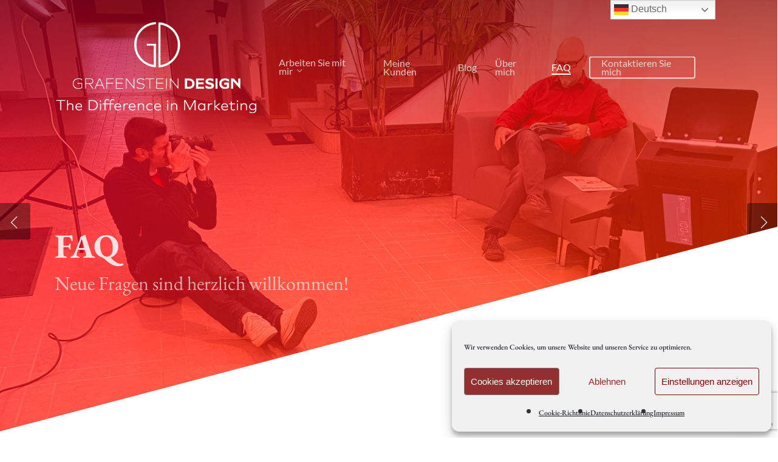

--- FILE ---
content_type: text/html; charset=utf-8
request_url: https://www.google.com/recaptcha/api2/anchor?ar=1&k=6LfuC7EqAAAAAL2CATs97y9yHxe7D_erWs82zXJ9&co=aHR0cHM6Ly93d3cuZ3JhZmVuc3RlaW4uZGVzaWduOjQ0Mw..&hl=en&v=9TiwnJFHeuIw_s0wSd3fiKfN&size=invisible&anchor-ms=20000&execute-ms=30000&cb=pbqktd614p1a
body_size: 48229
content:
<!DOCTYPE HTML><html dir="ltr" lang="en"><head><meta http-equiv="Content-Type" content="text/html; charset=UTF-8">
<meta http-equiv="X-UA-Compatible" content="IE=edge">
<title>reCAPTCHA</title>
<style type="text/css">
/* cyrillic-ext */
@font-face {
  font-family: 'Roboto';
  font-style: normal;
  font-weight: 400;
  font-stretch: 100%;
  src: url(//fonts.gstatic.com/s/roboto/v48/KFO7CnqEu92Fr1ME7kSn66aGLdTylUAMa3GUBHMdazTgWw.woff2) format('woff2');
  unicode-range: U+0460-052F, U+1C80-1C8A, U+20B4, U+2DE0-2DFF, U+A640-A69F, U+FE2E-FE2F;
}
/* cyrillic */
@font-face {
  font-family: 'Roboto';
  font-style: normal;
  font-weight: 400;
  font-stretch: 100%;
  src: url(//fonts.gstatic.com/s/roboto/v48/KFO7CnqEu92Fr1ME7kSn66aGLdTylUAMa3iUBHMdazTgWw.woff2) format('woff2');
  unicode-range: U+0301, U+0400-045F, U+0490-0491, U+04B0-04B1, U+2116;
}
/* greek-ext */
@font-face {
  font-family: 'Roboto';
  font-style: normal;
  font-weight: 400;
  font-stretch: 100%;
  src: url(//fonts.gstatic.com/s/roboto/v48/KFO7CnqEu92Fr1ME7kSn66aGLdTylUAMa3CUBHMdazTgWw.woff2) format('woff2');
  unicode-range: U+1F00-1FFF;
}
/* greek */
@font-face {
  font-family: 'Roboto';
  font-style: normal;
  font-weight: 400;
  font-stretch: 100%;
  src: url(//fonts.gstatic.com/s/roboto/v48/KFO7CnqEu92Fr1ME7kSn66aGLdTylUAMa3-UBHMdazTgWw.woff2) format('woff2');
  unicode-range: U+0370-0377, U+037A-037F, U+0384-038A, U+038C, U+038E-03A1, U+03A3-03FF;
}
/* math */
@font-face {
  font-family: 'Roboto';
  font-style: normal;
  font-weight: 400;
  font-stretch: 100%;
  src: url(//fonts.gstatic.com/s/roboto/v48/KFO7CnqEu92Fr1ME7kSn66aGLdTylUAMawCUBHMdazTgWw.woff2) format('woff2');
  unicode-range: U+0302-0303, U+0305, U+0307-0308, U+0310, U+0312, U+0315, U+031A, U+0326-0327, U+032C, U+032F-0330, U+0332-0333, U+0338, U+033A, U+0346, U+034D, U+0391-03A1, U+03A3-03A9, U+03B1-03C9, U+03D1, U+03D5-03D6, U+03F0-03F1, U+03F4-03F5, U+2016-2017, U+2034-2038, U+203C, U+2040, U+2043, U+2047, U+2050, U+2057, U+205F, U+2070-2071, U+2074-208E, U+2090-209C, U+20D0-20DC, U+20E1, U+20E5-20EF, U+2100-2112, U+2114-2115, U+2117-2121, U+2123-214F, U+2190, U+2192, U+2194-21AE, U+21B0-21E5, U+21F1-21F2, U+21F4-2211, U+2213-2214, U+2216-22FF, U+2308-230B, U+2310, U+2319, U+231C-2321, U+2336-237A, U+237C, U+2395, U+239B-23B7, U+23D0, U+23DC-23E1, U+2474-2475, U+25AF, U+25B3, U+25B7, U+25BD, U+25C1, U+25CA, U+25CC, U+25FB, U+266D-266F, U+27C0-27FF, U+2900-2AFF, U+2B0E-2B11, U+2B30-2B4C, U+2BFE, U+3030, U+FF5B, U+FF5D, U+1D400-1D7FF, U+1EE00-1EEFF;
}
/* symbols */
@font-face {
  font-family: 'Roboto';
  font-style: normal;
  font-weight: 400;
  font-stretch: 100%;
  src: url(//fonts.gstatic.com/s/roboto/v48/KFO7CnqEu92Fr1ME7kSn66aGLdTylUAMaxKUBHMdazTgWw.woff2) format('woff2');
  unicode-range: U+0001-000C, U+000E-001F, U+007F-009F, U+20DD-20E0, U+20E2-20E4, U+2150-218F, U+2190, U+2192, U+2194-2199, U+21AF, U+21E6-21F0, U+21F3, U+2218-2219, U+2299, U+22C4-22C6, U+2300-243F, U+2440-244A, U+2460-24FF, U+25A0-27BF, U+2800-28FF, U+2921-2922, U+2981, U+29BF, U+29EB, U+2B00-2BFF, U+4DC0-4DFF, U+FFF9-FFFB, U+10140-1018E, U+10190-1019C, U+101A0, U+101D0-101FD, U+102E0-102FB, U+10E60-10E7E, U+1D2C0-1D2D3, U+1D2E0-1D37F, U+1F000-1F0FF, U+1F100-1F1AD, U+1F1E6-1F1FF, U+1F30D-1F30F, U+1F315, U+1F31C, U+1F31E, U+1F320-1F32C, U+1F336, U+1F378, U+1F37D, U+1F382, U+1F393-1F39F, U+1F3A7-1F3A8, U+1F3AC-1F3AF, U+1F3C2, U+1F3C4-1F3C6, U+1F3CA-1F3CE, U+1F3D4-1F3E0, U+1F3ED, U+1F3F1-1F3F3, U+1F3F5-1F3F7, U+1F408, U+1F415, U+1F41F, U+1F426, U+1F43F, U+1F441-1F442, U+1F444, U+1F446-1F449, U+1F44C-1F44E, U+1F453, U+1F46A, U+1F47D, U+1F4A3, U+1F4B0, U+1F4B3, U+1F4B9, U+1F4BB, U+1F4BF, U+1F4C8-1F4CB, U+1F4D6, U+1F4DA, U+1F4DF, U+1F4E3-1F4E6, U+1F4EA-1F4ED, U+1F4F7, U+1F4F9-1F4FB, U+1F4FD-1F4FE, U+1F503, U+1F507-1F50B, U+1F50D, U+1F512-1F513, U+1F53E-1F54A, U+1F54F-1F5FA, U+1F610, U+1F650-1F67F, U+1F687, U+1F68D, U+1F691, U+1F694, U+1F698, U+1F6AD, U+1F6B2, U+1F6B9-1F6BA, U+1F6BC, U+1F6C6-1F6CF, U+1F6D3-1F6D7, U+1F6E0-1F6EA, U+1F6F0-1F6F3, U+1F6F7-1F6FC, U+1F700-1F7FF, U+1F800-1F80B, U+1F810-1F847, U+1F850-1F859, U+1F860-1F887, U+1F890-1F8AD, U+1F8B0-1F8BB, U+1F8C0-1F8C1, U+1F900-1F90B, U+1F93B, U+1F946, U+1F984, U+1F996, U+1F9E9, U+1FA00-1FA6F, U+1FA70-1FA7C, U+1FA80-1FA89, U+1FA8F-1FAC6, U+1FACE-1FADC, U+1FADF-1FAE9, U+1FAF0-1FAF8, U+1FB00-1FBFF;
}
/* vietnamese */
@font-face {
  font-family: 'Roboto';
  font-style: normal;
  font-weight: 400;
  font-stretch: 100%;
  src: url(//fonts.gstatic.com/s/roboto/v48/KFO7CnqEu92Fr1ME7kSn66aGLdTylUAMa3OUBHMdazTgWw.woff2) format('woff2');
  unicode-range: U+0102-0103, U+0110-0111, U+0128-0129, U+0168-0169, U+01A0-01A1, U+01AF-01B0, U+0300-0301, U+0303-0304, U+0308-0309, U+0323, U+0329, U+1EA0-1EF9, U+20AB;
}
/* latin-ext */
@font-face {
  font-family: 'Roboto';
  font-style: normal;
  font-weight: 400;
  font-stretch: 100%;
  src: url(//fonts.gstatic.com/s/roboto/v48/KFO7CnqEu92Fr1ME7kSn66aGLdTylUAMa3KUBHMdazTgWw.woff2) format('woff2');
  unicode-range: U+0100-02BA, U+02BD-02C5, U+02C7-02CC, U+02CE-02D7, U+02DD-02FF, U+0304, U+0308, U+0329, U+1D00-1DBF, U+1E00-1E9F, U+1EF2-1EFF, U+2020, U+20A0-20AB, U+20AD-20C0, U+2113, U+2C60-2C7F, U+A720-A7FF;
}
/* latin */
@font-face {
  font-family: 'Roboto';
  font-style: normal;
  font-weight: 400;
  font-stretch: 100%;
  src: url(//fonts.gstatic.com/s/roboto/v48/KFO7CnqEu92Fr1ME7kSn66aGLdTylUAMa3yUBHMdazQ.woff2) format('woff2');
  unicode-range: U+0000-00FF, U+0131, U+0152-0153, U+02BB-02BC, U+02C6, U+02DA, U+02DC, U+0304, U+0308, U+0329, U+2000-206F, U+20AC, U+2122, U+2191, U+2193, U+2212, U+2215, U+FEFF, U+FFFD;
}
/* cyrillic-ext */
@font-face {
  font-family: 'Roboto';
  font-style: normal;
  font-weight: 500;
  font-stretch: 100%;
  src: url(//fonts.gstatic.com/s/roboto/v48/KFO7CnqEu92Fr1ME7kSn66aGLdTylUAMa3GUBHMdazTgWw.woff2) format('woff2');
  unicode-range: U+0460-052F, U+1C80-1C8A, U+20B4, U+2DE0-2DFF, U+A640-A69F, U+FE2E-FE2F;
}
/* cyrillic */
@font-face {
  font-family: 'Roboto';
  font-style: normal;
  font-weight: 500;
  font-stretch: 100%;
  src: url(//fonts.gstatic.com/s/roboto/v48/KFO7CnqEu92Fr1ME7kSn66aGLdTylUAMa3iUBHMdazTgWw.woff2) format('woff2');
  unicode-range: U+0301, U+0400-045F, U+0490-0491, U+04B0-04B1, U+2116;
}
/* greek-ext */
@font-face {
  font-family: 'Roboto';
  font-style: normal;
  font-weight: 500;
  font-stretch: 100%;
  src: url(//fonts.gstatic.com/s/roboto/v48/KFO7CnqEu92Fr1ME7kSn66aGLdTylUAMa3CUBHMdazTgWw.woff2) format('woff2');
  unicode-range: U+1F00-1FFF;
}
/* greek */
@font-face {
  font-family: 'Roboto';
  font-style: normal;
  font-weight: 500;
  font-stretch: 100%;
  src: url(//fonts.gstatic.com/s/roboto/v48/KFO7CnqEu92Fr1ME7kSn66aGLdTylUAMa3-UBHMdazTgWw.woff2) format('woff2');
  unicode-range: U+0370-0377, U+037A-037F, U+0384-038A, U+038C, U+038E-03A1, U+03A3-03FF;
}
/* math */
@font-face {
  font-family: 'Roboto';
  font-style: normal;
  font-weight: 500;
  font-stretch: 100%;
  src: url(//fonts.gstatic.com/s/roboto/v48/KFO7CnqEu92Fr1ME7kSn66aGLdTylUAMawCUBHMdazTgWw.woff2) format('woff2');
  unicode-range: U+0302-0303, U+0305, U+0307-0308, U+0310, U+0312, U+0315, U+031A, U+0326-0327, U+032C, U+032F-0330, U+0332-0333, U+0338, U+033A, U+0346, U+034D, U+0391-03A1, U+03A3-03A9, U+03B1-03C9, U+03D1, U+03D5-03D6, U+03F0-03F1, U+03F4-03F5, U+2016-2017, U+2034-2038, U+203C, U+2040, U+2043, U+2047, U+2050, U+2057, U+205F, U+2070-2071, U+2074-208E, U+2090-209C, U+20D0-20DC, U+20E1, U+20E5-20EF, U+2100-2112, U+2114-2115, U+2117-2121, U+2123-214F, U+2190, U+2192, U+2194-21AE, U+21B0-21E5, U+21F1-21F2, U+21F4-2211, U+2213-2214, U+2216-22FF, U+2308-230B, U+2310, U+2319, U+231C-2321, U+2336-237A, U+237C, U+2395, U+239B-23B7, U+23D0, U+23DC-23E1, U+2474-2475, U+25AF, U+25B3, U+25B7, U+25BD, U+25C1, U+25CA, U+25CC, U+25FB, U+266D-266F, U+27C0-27FF, U+2900-2AFF, U+2B0E-2B11, U+2B30-2B4C, U+2BFE, U+3030, U+FF5B, U+FF5D, U+1D400-1D7FF, U+1EE00-1EEFF;
}
/* symbols */
@font-face {
  font-family: 'Roboto';
  font-style: normal;
  font-weight: 500;
  font-stretch: 100%;
  src: url(//fonts.gstatic.com/s/roboto/v48/KFO7CnqEu92Fr1ME7kSn66aGLdTylUAMaxKUBHMdazTgWw.woff2) format('woff2');
  unicode-range: U+0001-000C, U+000E-001F, U+007F-009F, U+20DD-20E0, U+20E2-20E4, U+2150-218F, U+2190, U+2192, U+2194-2199, U+21AF, U+21E6-21F0, U+21F3, U+2218-2219, U+2299, U+22C4-22C6, U+2300-243F, U+2440-244A, U+2460-24FF, U+25A0-27BF, U+2800-28FF, U+2921-2922, U+2981, U+29BF, U+29EB, U+2B00-2BFF, U+4DC0-4DFF, U+FFF9-FFFB, U+10140-1018E, U+10190-1019C, U+101A0, U+101D0-101FD, U+102E0-102FB, U+10E60-10E7E, U+1D2C0-1D2D3, U+1D2E0-1D37F, U+1F000-1F0FF, U+1F100-1F1AD, U+1F1E6-1F1FF, U+1F30D-1F30F, U+1F315, U+1F31C, U+1F31E, U+1F320-1F32C, U+1F336, U+1F378, U+1F37D, U+1F382, U+1F393-1F39F, U+1F3A7-1F3A8, U+1F3AC-1F3AF, U+1F3C2, U+1F3C4-1F3C6, U+1F3CA-1F3CE, U+1F3D4-1F3E0, U+1F3ED, U+1F3F1-1F3F3, U+1F3F5-1F3F7, U+1F408, U+1F415, U+1F41F, U+1F426, U+1F43F, U+1F441-1F442, U+1F444, U+1F446-1F449, U+1F44C-1F44E, U+1F453, U+1F46A, U+1F47D, U+1F4A3, U+1F4B0, U+1F4B3, U+1F4B9, U+1F4BB, U+1F4BF, U+1F4C8-1F4CB, U+1F4D6, U+1F4DA, U+1F4DF, U+1F4E3-1F4E6, U+1F4EA-1F4ED, U+1F4F7, U+1F4F9-1F4FB, U+1F4FD-1F4FE, U+1F503, U+1F507-1F50B, U+1F50D, U+1F512-1F513, U+1F53E-1F54A, U+1F54F-1F5FA, U+1F610, U+1F650-1F67F, U+1F687, U+1F68D, U+1F691, U+1F694, U+1F698, U+1F6AD, U+1F6B2, U+1F6B9-1F6BA, U+1F6BC, U+1F6C6-1F6CF, U+1F6D3-1F6D7, U+1F6E0-1F6EA, U+1F6F0-1F6F3, U+1F6F7-1F6FC, U+1F700-1F7FF, U+1F800-1F80B, U+1F810-1F847, U+1F850-1F859, U+1F860-1F887, U+1F890-1F8AD, U+1F8B0-1F8BB, U+1F8C0-1F8C1, U+1F900-1F90B, U+1F93B, U+1F946, U+1F984, U+1F996, U+1F9E9, U+1FA00-1FA6F, U+1FA70-1FA7C, U+1FA80-1FA89, U+1FA8F-1FAC6, U+1FACE-1FADC, U+1FADF-1FAE9, U+1FAF0-1FAF8, U+1FB00-1FBFF;
}
/* vietnamese */
@font-face {
  font-family: 'Roboto';
  font-style: normal;
  font-weight: 500;
  font-stretch: 100%;
  src: url(//fonts.gstatic.com/s/roboto/v48/KFO7CnqEu92Fr1ME7kSn66aGLdTylUAMa3OUBHMdazTgWw.woff2) format('woff2');
  unicode-range: U+0102-0103, U+0110-0111, U+0128-0129, U+0168-0169, U+01A0-01A1, U+01AF-01B0, U+0300-0301, U+0303-0304, U+0308-0309, U+0323, U+0329, U+1EA0-1EF9, U+20AB;
}
/* latin-ext */
@font-face {
  font-family: 'Roboto';
  font-style: normal;
  font-weight: 500;
  font-stretch: 100%;
  src: url(//fonts.gstatic.com/s/roboto/v48/KFO7CnqEu92Fr1ME7kSn66aGLdTylUAMa3KUBHMdazTgWw.woff2) format('woff2');
  unicode-range: U+0100-02BA, U+02BD-02C5, U+02C7-02CC, U+02CE-02D7, U+02DD-02FF, U+0304, U+0308, U+0329, U+1D00-1DBF, U+1E00-1E9F, U+1EF2-1EFF, U+2020, U+20A0-20AB, U+20AD-20C0, U+2113, U+2C60-2C7F, U+A720-A7FF;
}
/* latin */
@font-face {
  font-family: 'Roboto';
  font-style: normal;
  font-weight: 500;
  font-stretch: 100%;
  src: url(//fonts.gstatic.com/s/roboto/v48/KFO7CnqEu92Fr1ME7kSn66aGLdTylUAMa3yUBHMdazQ.woff2) format('woff2');
  unicode-range: U+0000-00FF, U+0131, U+0152-0153, U+02BB-02BC, U+02C6, U+02DA, U+02DC, U+0304, U+0308, U+0329, U+2000-206F, U+20AC, U+2122, U+2191, U+2193, U+2212, U+2215, U+FEFF, U+FFFD;
}
/* cyrillic-ext */
@font-face {
  font-family: 'Roboto';
  font-style: normal;
  font-weight: 900;
  font-stretch: 100%;
  src: url(//fonts.gstatic.com/s/roboto/v48/KFO7CnqEu92Fr1ME7kSn66aGLdTylUAMa3GUBHMdazTgWw.woff2) format('woff2');
  unicode-range: U+0460-052F, U+1C80-1C8A, U+20B4, U+2DE0-2DFF, U+A640-A69F, U+FE2E-FE2F;
}
/* cyrillic */
@font-face {
  font-family: 'Roboto';
  font-style: normal;
  font-weight: 900;
  font-stretch: 100%;
  src: url(//fonts.gstatic.com/s/roboto/v48/KFO7CnqEu92Fr1ME7kSn66aGLdTylUAMa3iUBHMdazTgWw.woff2) format('woff2');
  unicode-range: U+0301, U+0400-045F, U+0490-0491, U+04B0-04B1, U+2116;
}
/* greek-ext */
@font-face {
  font-family: 'Roboto';
  font-style: normal;
  font-weight: 900;
  font-stretch: 100%;
  src: url(//fonts.gstatic.com/s/roboto/v48/KFO7CnqEu92Fr1ME7kSn66aGLdTylUAMa3CUBHMdazTgWw.woff2) format('woff2');
  unicode-range: U+1F00-1FFF;
}
/* greek */
@font-face {
  font-family: 'Roboto';
  font-style: normal;
  font-weight: 900;
  font-stretch: 100%;
  src: url(//fonts.gstatic.com/s/roboto/v48/KFO7CnqEu92Fr1ME7kSn66aGLdTylUAMa3-UBHMdazTgWw.woff2) format('woff2');
  unicode-range: U+0370-0377, U+037A-037F, U+0384-038A, U+038C, U+038E-03A1, U+03A3-03FF;
}
/* math */
@font-face {
  font-family: 'Roboto';
  font-style: normal;
  font-weight: 900;
  font-stretch: 100%;
  src: url(//fonts.gstatic.com/s/roboto/v48/KFO7CnqEu92Fr1ME7kSn66aGLdTylUAMawCUBHMdazTgWw.woff2) format('woff2');
  unicode-range: U+0302-0303, U+0305, U+0307-0308, U+0310, U+0312, U+0315, U+031A, U+0326-0327, U+032C, U+032F-0330, U+0332-0333, U+0338, U+033A, U+0346, U+034D, U+0391-03A1, U+03A3-03A9, U+03B1-03C9, U+03D1, U+03D5-03D6, U+03F0-03F1, U+03F4-03F5, U+2016-2017, U+2034-2038, U+203C, U+2040, U+2043, U+2047, U+2050, U+2057, U+205F, U+2070-2071, U+2074-208E, U+2090-209C, U+20D0-20DC, U+20E1, U+20E5-20EF, U+2100-2112, U+2114-2115, U+2117-2121, U+2123-214F, U+2190, U+2192, U+2194-21AE, U+21B0-21E5, U+21F1-21F2, U+21F4-2211, U+2213-2214, U+2216-22FF, U+2308-230B, U+2310, U+2319, U+231C-2321, U+2336-237A, U+237C, U+2395, U+239B-23B7, U+23D0, U+23DC-23E1, U+2474-2475, U+25AF, U+25B3, U+25B7, U+25BD, U+25C1, U+25CA, U+25CC, U+25FB, U+266D-266F, U+27C0-27FF, U+2900-2AFF, U+2B0E-2B11, U+2B30-2B4C, U+2BFE, U+3030, U+FF5B, U+FF5D, U+1D400-1D7FF, U+1EE00-1EEFF;
}
/* symbols */
@font-face {
  font-family: 'Roboto';
  font-style: normal;
  font-weight: 900;
  font-stretch: 100%;
  src: url(//fonts.gstatic.com/s/roboto/v48/KFO7CnqEu92Fr1ME7kSn66aGLdTylUAMaxKUBHMdazTgWw.woff2) format('woff2');
  unicode-range: U+0001-000C, U+000E-001F, U+007F-009F, U+20DD-20E0, U+20E2-20E4, U+2150-218F, U+2190, U+2192, U+2194-2199, U+21AF, U+21E6-21F0, U+21F3, U+2218-2219, U+2299, U+22C4-22C6, U+2300-243F, U+2440-244A, U+2460-24FF, U+25A0-27BF, U+2800-28FF, U+2921-2922, U+2981, U+29BF, U+29EB, U+2B00-2BFF, U+4DC0-4DFF, U+FFF9-FFFB, U+10140-1018E, U+10190-1019C, U+101A0, U+101D0-101FD, U+102E0-102FB, U+10E60-10E7E, U+1D2C0-1D2D3, U+1D2E0-1D37F, U+1F000-1F0FF, U+1F100-1F1AD, U+1F1E6-1F1FF, U+1F30D-1F30F, U+1F315, U+1F31C, U+1F31E, U+1F320-1F32C, U+1F336, U+1F378, U+1F37D, U+1F382, U+1F393-1F39F, U+1F3A7-1F3A8, U+1F3AC-1F3AF, U+1F3C2, U+1F3C4-1F3C6, U+1F3CA-1F3CE, U+1F3D4-1F3E0, U+1F3ED, U+1F3F1-1F3F3, U+1F3F5-1F3F7, U+1F408, U+1F415, U+1F41F, U+1F426, U+1F43F, U+1F441-1F442, U+1F444, U+1F446-1F449, U+1F44C-1F44E, U+1F453, U+1F46A, U+1F47D, U+1F4A3, U+1F4B0, U+1F4B3, U+1F4B9, U+1F4BB, U+1F4BF, U+1F4C8-1F4CB, U+1F4D6, U+1F4DA, U+1F4DF, U+1F4E3-1F4E6, U+1F4EA-1F4ED, U+1F4F7, U+1F4F9-1F4FB, U+1F4FD-1F4FE, U+1F503, U+1F507-1F50B, U+1F50D, U+1F512-1F513, U+1F53E-1F54A, U+1F54F-1F5FA, U+1F610, U+1F650-1F67F, U+1F687, U+1F68D, U+1F691, U+1F694, U+1F698, U+1F6AD, U+1F6B2, U+1F6B9-1F6BA, U+1F6BC, U+1F6C6-1F6CF, U+1F6D3-1F6D7, U+1F6E0-1F6EA, U+1F6F0-1F6F3, U+1F6F7-1F6FC, U+1F700-1F7FF, U+1F800-1F80B, U+1F810-1F847, U+1F850-1F859, U+1F860-1F887, U+1F890-1F8AD, U+1F8B0-1F8BB, U+1F8C0-1F8C1, U+1F900-1F90B, U+1F93B, U+1F946, U+1F984, U+1F996, U+1F9E9, U+1FA00-1FA6F, U+1FA70-1FA7C, U+1FA80-1FA89, U+1FA8F-1FAC6, U+1FACE-1FADC, U+1FADF-1FAE9, U+1FAF0-1FAF8, U+1FB00-1FBFF;
}
/* vietnamese */
@font-face {
  font-family: 'Roboto';
  font-style: normal;
  font-weight: 900;
  font-stretch: 100%;
  src: url(//fonts.gstatic.com/s/roboto/v48/KFO7CnqEu92Fr1ME7kSn66aGLdTylUAMa3OUBHMdazTgWw.woff2) format('woff2');
  unicode-range: U+0102-0103, U+0110-0111, U+0128-0129, U+0168-0169, U+01A0-01A1, U+01AF-01B0, U+0300-0301, U+0303-0304, U+0308-0309, U+0323, U+0329, U+1EA0-1EF9, U+20AB;
}
/* latin-ext */
@font-face {
  font-family: 'Roboto';
  font-style: normal;
  font-weight: 900;
  font-stretch: 100%;
  src: url(//fonts.gstatic.com/s/roboto/v48/KFO7CnqEu92Fr1ME7kSn66aGLdTylUAMa3KUBHMdazTgWw.woff2) format('woff2');
  unicode-range: U+0100-02BA, U+02BD-02C5, U+02C7-02CC, U+02CE-02D7, U+02DD-02FF, U+0304, U+0308, U+0329, U+1D00-1DBF, U+1E00-1E9F, U+1EF2-1EFF, U+2020, U+20A0-20AB, U+20AD-20C0, U+2113, U+2C60-2C7F, U+A720-A7FF;
}
/* latin */
@font-face {
  font-family: 'Roboto';
  font-style: normal;
  font-weight: 900;
  font-stretch: 100%;
  src: url(//fonts.gstatic.com/s/roboto/v48/KFO7CnqEu92Fr1ME7kSn66aGLdTylUAMa3yUBHMdazQ.woff2) format('woff2');
  unicode-range: U+0000-00FF, U+0131, U+0152-0153, U+02BB-02BC, U+02C6, U+02DA, U+02DC, U+0304, U+0308, U+0329, U+2000-206F, U+20AC, U+2122, U+2191, U+2193, U+2212, U+2215, U+FEFF, U+FFFD;
}

</style>
<link rel="stylesheet" type="text/css" href="https://www.gstatic.com/recaptcha/releases/9TiwnJFHeuIw_s0wSd3fiKfN/styles__ltr.css">
<script nonce="I4ScSOEZ7DmOpL0Jjqcpvg" type="text/javascript">window['__recaptcha_api'] = 'https://www.google.com/recaptcha/api2/';</script>
<script type="text/javascript" src="https://www.gstatic.com/recaptcha/releases/9TiwnJFHeuIw_s0wSd3fiKfN/recaptcha__en.js" nonce="I4ScSOEZ7DmOpL0Jjqcpvg">
      
    </script></head>
<body><div id="rc-anchor-alert" class="rc-anchor-alert"></div>
<input type="hidden" id="recaptcha-token" value="[base64]">
<script type="text/javascript" nonce="I4ScSOEZ7DmOpL0Jjqcpvg">
      recaptcha.anchor.Main.init("[\x22ainput\x22,[\x22bgdata\x22,\x22\x22,\[base64]/[base64]/[base64]/[base64]/[base64]/[base64]/[base64]/[base64]/[base64]/[base64]\\u003d\x22,\[base64]\\u003d\x22,\x22w43Cky5PwoHDqSfCmMK9asKQw5vCjQtcw45ZHMOYw4VBOVXCqWhXc8OGwpjDpsOMw5zCijhqwqgCNTXDqQDCnnTDlsOwSBs9w4fDksOkw6/DmMKhwovCgcOOKwzCrMK9w4/DqnYxwrvClXHDmcO8ZcKXwp/CtsK0dxLDsV3CqcKCJMKowqzCg3Rmw7LCtcOCw717OcKJAU/CisKAcVN5w6rCihZKbcOUwpFocMKqw7ZtwocJw4Y5woo5esKew5/CnMKfwpPDnMK7IE/DlHjDnWjCpQtBwo7CgzcqQMKaw4VqXMKOAy8BAiBCMcO8wpbDisKJw7rCq8KgZcOhC201IcKYaH45wovDjsO2w4PCjsO3w5YHw65PFcOlwqPDngjDsnkAw5lEw5lBwqjCqVsOP3B1wo5iw4TCtcKUUnI4eMO0w4MkFExJwrFxw6g0F1kAwr7Cul/DkkgOR8KxQQnCusOFHk5yEn3Dt8Oawq/CgxQEY8Okw6TCpxhQFVnDnxjDlX8DwpF3IsK/w4fCm8KbPSEWw4LCkhzCkBNAwrs/w5LCu2YObj0MwqLCkMKUOsKcAjbCjUrDnsKFwrbDqG5NY8KgZUPDphrCucOXwqZ+SAvCmcKHYzwWHwTDksOAwpxnw7XDmMO9w6TCvMObwr3CqhfCoVk9DENVw77Cm8O/FT3DscOQwpVtwpHDvsObwoDCr8O8w6jCs8OJwpHCu8KBLcOoc8K7wpjCq2d0w4nCiDU+csO5Fg0aOcOkw49rwpRUw4fDt8OZLUpwwrEyZsOywrJCw7TClEPCnXLCm2kgwonCpFFpw4lbH1fCvW3Dq8OjMcO5QS4hRcKBe8O/Ak3Dth/ChMKJZhrDlsOVwrjCrQAjQMOuZ8O9w7AjRcO+w6/CpCghw57ClsOIFCPDvSzCqcKTw4XDrQDDlkUoR8KKOB3Dt2DCusOrw5sabcKmRwU2dMKPw7PClwrDqcKCCMOmw4PDrcKPwoodQj/[base64]/wq7Cnh4aFsOaBcK5Tx8xZXXCmFglw6PDtcO/woPCksKCw4LDvMKewqU7wqvDrAoiwq8ICRZCbcK/w4XDuTLCmAjCkAV/w6DCgMOREUjCqB57e23CplHCt0Qqwplgw73DqcKVw43DkWnDhMKOw7rCm8Kpw7JkDMORPMOQETtdGFw0bMKTw7NSwqZhwooow6oZw75nw70Aw5vDvMOaLQtOwrNCbTbDiMKAScKAw4/CtcKUH8OOPRzDqCPCpsKrQSvCsMKDw6fCkcOrS8KGX8OfB8KyFDfDsMKaZT8WwpRzL8OUw5opwqzDisKhZDxgwqQVbsKDPMK4OQDDo1bDp8KHfMOQesOgVMOfCHQXw6oewrMXw5RtSsKew5zCn3vDtMOrw4fCucK2w7jCv8KTw6jCvcO9w7nCnSArX0N+RcKWw4E/[base64]/DrnHCozjClMONGcO/[base64]/DnGDDpAMCWgRFRsOHwoocaMOEw6TDm0EmL8OVw6TCk8KUMMOhPcOJw5tCccOyXjQ8VcO9wqXDmcKnwqkhw7EUWVbClTbDocKSw4rDisOkaTlRe2otOGfDpWHCph/DnC5awqLCtUvCkwDCpcKyw5w0wokGHEFNEsOBw5vDsTk2wovCmhZIwpzCrW0sw78ww7Naw5siwpDChsOvLsOAwpNyWlxKw6XDuVHCjcKbZXJswqvCtDgoNcK5CB8nIixPGMOHwpzDicKsRcKqwrDDrznDtS7CjiYJw5HCmR/DrzLDj8OrVkELwqXDgRrDvx/CmsKHZwkaWsKYw6NRADXDnMKCw4fCrcKsXcOTwp4qUAsWXQzCjQbCpMOIOsK9W3jCukRHUsKswrZRw4RWwojCnsK0wrLCrsKSJ8OaSCrDlcOvwr/CnnR2wpgnTsKEw5hfcsOqGWjDmGzCvjY7BcKTZ1zDj8KUwozCjR7DkwPCr8KAa2FjwpTCth/CqXXCggVbcsKhV8OyCmDDt8Kqwr3DjMKcUzTCgHU+DcOjBcOrwqFYw4rCscO3HsKEwrvCvQPCsiXClEcyfMKLfRYCw77CsClOQsOYwrnClHzDtxJMwqNuw706CE/Cm1XDp1bCvA7DlUPDlzjCq8O3wpU2w6haw6jCtWJEw710wrXCrCLCgcK2w7jDo8OFT8OZwohlDT9wwo3CkcOfw5dtw5HCvMKZRSvDvwXDnEjCm8OjVMODw4xJw7lbwqEvw6IEw55JwqbDucKvUcOlwpLDm8KjSsK3SsKWNsKXE8O1w6zCjWosw4wbwrEAw5jDoFTDr3/CmyLCgkfDqRrCrBgtUWJSwr7CjRHDssKtLnQyCAPDs8KETSLDtx3DoQrCncK7w5nDrsOVDH3DiDcOwr49w6RtwoB6w6ZnB8KPEGl1Bl7CjsO4w7BHw6AHIcOywoB7w5LDh3PCosKNecK3w6bCnsK/TcKkwo3CpMOVUMOONcKxw5bDh8OKwqA9w5sfw5zDk1sBwrjCvyfDhcKpw6F2w4zCjcOMXVPCh8OsFD7DnH3CvMKuOBDCk8Kpw7PDm186wpRSw7lEHMKICkl/eDJKw5Vfw6DDviMgEsOJOMOLKMO9w4PDosKKAgLCtsKtccKLGMK5wpoOw6RuwqnDqMO6w7dKwqHDhMKIwoAQwpbDsE/[base64]/CosOmw5wyNjrChBBEw6BewrYUEmzCscK1w4h8P37DgMKDTCTDsngWwprCpmfDtEbDrCU2woXDlBXDv0RiDmNPw7nCkzjCg8OCXCVTQMOGLVjCj8Ohw4rDtWnCs8O1RUtPwrFOwpFXDjPCpC3CjsOAw658wrXCjD/DjVtgwrnDsFpwUGllwo8KwpjDssOnw4cbw4V6TcO5WFxFAyJcUHfCjcKzw5RLwo4fwqvCgsK0E8KEesONJWXCpH7DscOYYAcmTWxMw5plG3/CicKDU8Kswo7DvFXCisKcwprDjMKNwprDvi7CnsKKU1LDgcKwwp3Dr8Khw7LDvMO1OivCrXDDjcOqwpXCnsOTBcK8w4fDqWI6HR1cesOTbAleP8OxPsKzAXZTwr7ClMO/RMKjdGgdw43DsmMMwqscPcKuwq7DuGgJw4EYFMKzw5nCmMOFw4/ClMKiUcKfFzYXUhPDqcKow706w4swVgYFwrnCt0DDssOtw5rCrsOQw7vCt8OMwotTQMK/B1zCv0bDocKEwoBCPcO8EEjCp3TDj8O3w5XCicOeXQXDlMKEP33DvWsBWMKTwo/[base64]/CphYUwpA7I2PDvcO5wpHChgrChCHDowsbw4TDtMKyw7Ydw7ZATUvCj8Klw57ClcOQSMOaRMO5wqFVw7AQVRjCiMKlwp/CjDI2eHTCmMOKeMKGw5hPwo3CiUpBEsOcGsKdYkvCpm4uCDDDuEPCvMOkwrkyN8K7RsK/[base64]/CjXnDvMKiw7zCvMOLw7fCncOuVsKbwovCvDTDnQDDiUowwrDDo8KJUcK9E8KyAl8nwqEWw7csUD7Cnycpw4vDlxnCpxArwpDDgxDCunoFwrnCv306w7hMw5LDgDzCmgIdw6LCv3VrGlByZFzDlzR7FcO5DkDCpsO/GsOVwp15CsKgwq3ClcOCw4jCthvDhFgCMho6FWgHw4zDlyZLeifCl1NQwoLCvMO9w5hqPMOHwr3DsUUJKsKhGC7DlmLDhh0zwoLDh8KmCTQaw4/DhR7Do8OIH8Kgw7Ivwpclw7A4V8OOPcKjw6XDvMKNSiV3w5bDscK0w7sSVsOZw6XCkjDCo8OWw7wyw5/Dp8KPw7HCmsKjw5fDmMKJw6J/[base64]/[base64]/[base64]/CvMKBwpzCpkPCp8OGX8KcIsKEwoLDmnpYQXh0H8KmT8KfD8KJwp3CnsOPw6ksw7pyw4/Djg8nwrPCqV7Dl1XCoEHDvEYFw6XDnMKuHMKdwotBbB4pwrXCkcOgaX3ComtXwqM4w6xydsKUI0ohTMKyamrDhgVLwpUMwo/DlcO4c8KHIcOMwqRowqvDsMKwfMKiCcKFEMK+b2F5wq/Ch8KkdjXDoGLCv8KlUWZeU2slXgfCrMOMZcOnw4VeOMKBw6x+QXLCsivCh2DCoV3DrsOqbAfCocOmG8K9wrw/ScK1CCvCmsKybj83UsKNEQ5UwpdgcsKbIgnDhMOCw7HCgCBFXcK1e01gwoI7w6jDl8OTUcK9dsOtw4piwqzDj8KAwr3Dk0U+EcOewqhuw6bDr0MEw67DjTDCksK+woAmwr/DpAnCoCNkwoVtRsKqwq3CrVXDusO5wr/[base64]/UcKzwqspBibDisOVwp3CiXfCkMORw47CiBlyGHvDix3DmsKhw6d1w4jCt1xswrPDlEApw5rDnhQXKMKGb8O8JcKEwrwOw6zCusO/HWHDlTXDnz7CjWjCr0HDhkjCmxbCvsKNOsKQHsK4QcKZCwfCviJMwrDCujczIERCDFnDkj7CmDXCrMOMUkg8w6dqwrxYwoTDksO9Y2kuw57CncOjwrLDlMKdwp/Dg8OZRAPCrQEVU8KcwobDrFsNwqtfb1vDtil2w6PCvMKGfjTDvMKIT8Olw7HDujkXA8OGwpDCgRxlKsOyw6AFw4tqw5HDnVfDjHlyTsO9w70nwrNlw5IvPcOIDA7DsMKNw7YpcMKqYsOWCUbDhMKaNRkZw6Aiw7XChcKQQw/[base64]/Cv8OifsK+w7B/wpTCtcOGw5LDtcKUFsO2wrrClVgAw7ooWysdw7srfcO+DidZwrkDwovCiEkHw4nClsKMNg8uYAbDlhjCt8O4w7/CqsKAwr9mKE50wq7DsHvCgMKVe2p9wp/CucKQw7wbKl0Ww7nCm0vCpMKLwp0Da8KZbMKCwrbDhXTDksOhw5pGwo9hXMOVwoJJXMKnworCmsKTwrbCmV3DsMK3woJbwo1KwrdvYsOIw7V1wr3Ctwd5HxzDk8Oew4cAcDUFw4PDmRPChcO9w7gpw7/DiW/DtQImZUfDm0vDkD8ydmbDtinDlMK5wr7Cn8OPw4EHQ8Ooe8OCw4nDtQTCsE/CojXDqBnDjFXCnsOfw5t5wqxDw6QpYA3DiMOgwp3DpcK4w4vConvCh8K7w51PIRYNwrAfw6klQyjCisOSw5crw7J2KiXDlsKke8OjUV0hwrV0F1fCuMKpwobDocKFZkjCghvCiMOKZsKbA8Oyw4/[base64]/Z1VNWMOyw7RrbsKidsKtw40WDxZHYsOdPsKywpQ5NMOtTMO1w55zw4PCmj7CpsOaw47CrVvDrcKrJUbCvcOtScKLR8OKw4zDjCxKBsKPw57Do8K5HcOLwqErwoTDih4uw6tEd8KSworDj8OQYMOTGUbCuUpPfB5kXCHCihrCjcOuRloFw6bDn3lwwo/[base64]/w4pyV8OwE0sxwpvCkMOewrLDsi9Ndm3CikFiJMKGS3rCkUHCrXnCp8KrJsO7w5HChsONUsOgaWfCrcOAwrR3w4g+ZsOdwqfDjSLCu8KFbw5PwqAQwqjCjTbCryXCtA8Ew6B5PU3DvsOBwpjDoMONasOIwrrDoSLDjT9zQynCoA11ZEV/[base64]/ChsK4aMKfwrZ7dUJpw7xww6PDk08Ow5TCtzF5JxnDtQLDmj7Do8KUW8OQw4YWKgTChx3CrxnCnifCulMGw7UWwpAPw6TDkzvDlGfDqsKnW0fDkW7Dr8KxfMKaYx8JDT/[base64]/[base64]/[base64]/DilrCgX1LGcKlwqRlTcKXDU/[base64]/DvsK1wqXDtXPDtyITcTfCuMO6SDQqwrd1wpVZw5XDgSlFfMKxcWYTSXHCp8KXwpLDkHBTwr82cE15LmdRw5dPVRAaw5oLwqtQdkFkwrXDs8O/wqnCisKdw5ZyHsK2wo/ClsKzaRnDrgbCo8KXK8OkJcKWw5jDrcK/BRoZTQzCjnIeT8OTe8KTej4RUnEIwoJxwqfCrMKzYzgRPcKaw7fDnsOccsKnwoLDisKPR1zDmBYnw5MoMA0xw4ZMwqHDhMKJV8OlDycyNsKAwq44OFF1Sj/Ck8Oow4NNw4jDnjvDqTM0S2JwwrpOwo3DlsOewoRuwq7CsQ7Ds8OJKMOuwqnDj8OMUkjDoRvDjsK3w68rRFARwoYsw716w5/CnyXDkwUHesOWKC8NwpvCqzPDg8K1AcKCHcO/OsKXw73CssK6w69PKjFPw63Dr8OTw6jDicK8w7UvYcOMSMOcw7FawpzDrnrCo8K3wprCmBrDjG1kPyfDiMKVw44hw6PDr2PCoMO4V8KISMK4w4fDicOBw4Z4wrrCmg/CtsKyw5/CqGvClcK5DMK/NMKoMkvCj8KcQMOvPmhWw7BYw5XDsA7CjsOywqpdwrQwdFtPw4vDtMOdw5rDlsOOwr/DnsOfw601w5pqP8KNRcO2w4LCt8Klw5XCiMKEwpMzw77DqxF8X3ITcsOgw5Q3w67Cli/DoT7DpsKBwrLDkzTDucOewqVqwpnDmHPDhxUtw5JrA8K7KMKTUFnDisKfw6QUNcOTDDUwSMOGwo1ow67Din/CtsOqwq4sFFF+w598TzFOw4BbVMOEDlXDncKFVWTCvcK+NcKxYznCvgbDtsOgw57Ci8OJFQ51wpZUw49rPwRbOsOFCcKNwq7CmsO8OFbDk8OrwpAnwoNzw6oKwoHCq8KvaMOQw5jDo0vDnnfCu8KbCcKFPxk7w6/DncK/wqTChzdBw7jCusKdw7QzRMORIsKoOcOfcFJUFsKcwpjChE0JSMO5eU0rZn3ChUnDpcKJGyhmw6PDmCd8woZGZR7DuQw3wo/CpwXCoF01ZVxuw5/CuUZxYcO0wrsSwq3DqTwNwrnChRUtZMOmdcKqM8OGIsOmb2fDjCFew5fChiLDrxBlY8Kzw6oOwo7DhcO6V8OqKVfDncOORsOdfsKlw73DqMKBEj5HasOrw6/Do2bCmV46wp11aMKBwp/CpsOAEAJEVcO4w6LDllkBQMKjw4bCg1/DqMOIw7tTXl9uwpPDklHCssOhw50cwqjCpsKewq3DoxtUWV7CjMONBcKEwoDCicKcwqY2wo/CpcKbGU/Ds8KOUCXCn8K1VCHCvAPCm8OBUjbCqiLDhMKAw54nMMOnXcKgKcKDKyHDkcOxYcObA8OLZ8K7wrjDisKlaBpyw4bCmsOLKVLCjsOoGsK7BcOXwrhhwolPIcKMw4HDicO+fcOTPyPCh2HClsOKwqpMwq9qw4h5w6/[base64]/JTh/[base64]/A8OKwpVrPsKKwroublgtKysdcE9ne8O3YgrCgl3CiVYYw6pvw4LCjMOxPRFvw7xiOMKTworClMOFw7PCnMOEwqrDisO1L8KuwpQywr/DtVLDgcKRMMOzccOtDRnDp0Znw4M+TMKYwqHDikN4wp84WcOjBEfCpsK2w7NVwrTDn3VAw5vDp0R2w6jCsjobwq9gw4I7GDTCqcOtIcOqwpExwoLCtsOmw5TCp2vCh8KfccKHw6TDjsK+BcOzwqTCpUTDmsOiEF/DhFwzdMOjwrTCiMKNCkNQw4pBwoUsNT4DesONwofDjMKRwqnClHfCs8OdwpBoEDHChMKZWsKFwp7CmA09wobCqcOfwqsqPMOpwqhXXMKAJ2PChcOmJiLDp2bClArDvADDicOpw7IawrLDsAxICzJyw5vDrmrCtztVOHMeK8OqcMKlbzDDocO9JnU/bjnDjmPDl8O2w4IJwp/DksKnwp8Gw7pzw4bCtR7DrMKgQV3DhHHCk3ZUw6nClcKEw6lFfMK8w6nCn11hw4nDp8KFw4IPw43CsThyacOcGi7DscKtZ8Oww4Iawp4oHFLDicK/DiLChVpOwpYQQ8K3wqzDpGfCr8KywoNIw5/DoQBwwr0Nw7PDtTPDr0TDj8KDw4rCixjDgsKCwqnCrsOFwoA1w4nDhCZTTW5JwqUMV8KDY8O9EMOrwqRdenbCpTnDlx3DscKXAEDDs8K2wojCuS0ww4/CmsOGIRvCsVZIScKORQ3Dvn4TF1RHdsOSfgFkT0PCjRTDmxbDicOQw6XDr8OAO8OIGSTCssOwZGoLPsKVw5cvABDDuWAeD8K8w73CuMOba8OQwqXCqlfDksORw4tIwqHDnCzDs8OXw4t/wrUOworDoMKyE8OQw4lzwrPCjXXDrhw4wpTDkx/CnyLDgMOFKMOWfcOqCExPwo11wp4PwrrDsydBRhQJwrVsNsKVHmEIwo/[base64]/CiMOSChJVw5jCrW/Dn8K3wrJMN8OhwpTDrV1xesKfEgnCqMOfc8Oxw7onw5xLw6paw7gpe8Oyeicrwolrw6bCtcOAekYyw43CjjYWH8KMw5jCiMOYw4NIQWvCgsKXUMO/[base64]/Dr8KiZnQnIyHCosOEXjQ4FcOTw7kUA8Omw6fDkxDDmVVtw71zM1xow74gQyzCsCLDpx/DuMOHwrfClw8YDWDCg0Y0w6DCmcKUTmB0PhPDoR04KcKuw5DCgBnCmgXDnsKgwrbDlyLCvHvCtsOQwoHDscKEQ8OSwp9WEjYZe1LClgDCi2hew4vDmcOwWx4WPsOYwofCmnvCrTJCwq7DuXNRW8KxI2fCoQPCkcOBL8O5AxXDgsOne8K/[base64]/[base64]/CvQLDq3fDnFHCqsKrwpjDo3hLYBcfwqLDrHJxwoN5w54OGMOgZAjDisOHWsOFwqlxNcO/[base64]/w6fDvcOowpnCg8Kaw57DtxXDuE8+wpN0wrbClRrDgMK+WAovSyt2w6EXZyt4woktfcOyJF0LTCTChMOCw7jDnMKMw7hNw44gwpNZR0LDjmDCr8KGXB5cwoRJRsOJdMKHw7MPbsKhw5Q9w5F7MWIyw7Mow5Y4ZMOTAmPCswDCjyBFw7vDqMKewoHDn8KRw4/[base64]/CrU8PD3jDmsKbwr/DoMOWwprDnMKhLiUCw68xAMOfE2TDoMKew49vw67CucO6LsOBwqTCgkM1wrjCgsOuw6FFBhxowovDp8KeSAZtHTTDtcOXwp7DoT1TEcKJwpPDicOmwpbCq8KkFyzCqGLDlsO/DsOzw6pAXlE4TQTDuWJZwpTDkHlQT8KwwonCm8KUDRYDw7x7w5zCoBfCu0tYwrFKWcO4EjlHw6LDrEfCqz1KWEzCvQoyDsOoPsKEwrnDl3xPwq90S8K4w6TDo8OsWMOqwq/DnsO6w6h7w7N+QcK6wo3CpcOfJwpUQcOjT8KbNsO9wpUrXU1/w4o0w7UnLRVdP3fDskl5J8K9RkkfVWMpw7B3BcKbwp3ClMOMO0QFw7FTecK6RcOPw6w4TlnDg20zf8OoST/[base64]/wpDCrsKsP8KmKQMRWVfCs8KaQcO7Q8OPUiodPWDDpsK/C8ONw4LDkgnDtn5HdVrDvjs1TU0wwovDuSbDhRHDgXDCqMOHwq3DtMOEG8OkI8OawoRAR3JmVsOJw43Cq8K8YcKgD15gdcOiw5tDwq/DqmpPw53DrcO2woJzwqxYw5nDq3TDv0LDu2DCgMK/VsKRYhRKw5PDlnnDq0kXVF7ChBPCq8Omw7zDpsOcQHxpwozDm8OrZE3Cj8Kjw7RVw4t8IcKdM8OMCcKDwqd1S8OYw5x4woLDgmh1IhpzKcOPw4BHdMO+GTgEF3onTMKDRMORwooSw58Iwo1PecOeOsKkZMO3c2PCozBhw6Zlw5TDtsK+DRFvVMO/wrY6BVjDrnzCggbDsBhucCDCrz8aCMKnLcOxHlPCtsKzw5LClF/DmMKxw7xaXmlhwqV2w5bCmUB3w77DongDUyrDjMK+cQpow5UGw6USw6zDnCltw77CjcKFAylGPyxWwqIZwpHDlCYIY8KqeSEvw5vCncOGA8OUIFzCqMOuCMK0wrPCt8OHDBlNfkk6w6fCoQ0/wqHCgMOQw73Cs8O+HgrDllZudmAAw5DCkcKSLAN9wrXDo8KRQn9AeMK7MklPw5chw7cUOcOnw7BOwoPCkxzCqcKJPcOUFV8/B0sgesOqw4NJTsO8wqM0wpA2fh81woHDjHBAwojDiVzDlsK2JsKqwrdCYsKYJ8ORVsOJwqjDnypmworCocO5w7c0w4PCicO0w6jCtg/Cl8O8wrIyCx/DosOtUDJODsKCw6Abw7cuCRViwo0ZwqYUXTDDhS0/F8K7LsOYfsKswoAfw5AswpXDv2d2E1/[base64]/w43DkibDlzl8FsK1JUZCwpLCqcOsecKZwpZnw6VIwo7DkEvDrMOeA8O3TVhXwopgw4sPbEAcwq9mw4nCnABpw4xYecOXwqzDg8Olw45gacO6ag1PwoB1dMORw5HDqifDt35/NSxvwoEIwpvDisKkw4nDqMKzw7vDp8KMYMOIwpHDv0AuGcKSV8Kdwohzw4nDkcObclrDi8OeEQXCqMOHVsOrLzhawr7ClQjDrQrDhMKpwrHCicKjL1NXGMOAw5h1WUpywq/DuRsyMsKSw5HDocOxEFfDkm9TAwXCtDjDkMKfwp7CmQbCgsKuw5PCklLDkzrDjno8WMOXMmJ6PW/[base64]/DjnXCkkfDiMOrw5TDsT51H8KlLRjCogLDqcO5w7HClS8VUmLCi2nDgsOHCcK/w5/DpTjCgFvCgCBJw7LCs8K+emvChzd+VU7DjsKjWsO2DmfDnmLDjMKORMKGIMO2w6rDo3MIw4TCs8KfPSliw6bDnQ3DvnMPwqlMwp/Cp25pJAHCpjLChDM0K2XDkg7DjWbCqQnDmwYAI1tdL0DCijE4MTkhwrlINsOeWg9aSU/[base64]/[base64]/Dugcbw4dkwrI8w4g+wpzDqg3DqlvDosOHwqzCgk8RwrHCosOQZGttwqXCpmrChQ/[base64]/DkcO9KsKAKMO3woJPU0jDgsKnwprDhcKbFsOrwr9Uw5PCg0XClxhRPnYjwr7Cs8KFwq7CnMKvw7IQw6FCK8OMFnnCtsKew7QUwovDjHPCuVBhw6/[base64]/Ds8OEw4V6ImLClWh6wrElw6DDgXs4ZcKJHRXDn8OPw5tfLhBYU8K/wqhRw4/CucOdwpgTwr/[base64]/CpgTDi8Oaw7oifcOoX1zDtMKUw6NEDcOYGsKqwpljw6YmV8OLwoRRwoIYLizDsyJXw7osJwLChgt9Ii3CqC3Cs04iwo4Dw7XDvUZnWcO2XMKCKgPCoMOPwo/[base64]/CgMKFwqLCgnt2w5vDgUo6VMK7wpQwFMO/Y2owHcOTw5bDi8K3w6PCvXTCtsKIwqvDgQHDq3PDpjPDq8KUGxbDrm3DjlLDgxk5w65vw4tUw6PDs2Yyw7vCp1VRw53DgzjCtRbClCrDssK/w6gVw6bCscKCGAPDu3/DujVESFrDosOAwrrCnMOIGMOHw5kdwpbDixQyw5HDvldYYMOMw6XCuMK9XsK0wpMsw4bDvsOgWcK9wp3CuTPCscO9FFRmESVdw4PCoRvCq8K8wpR0w4TCrMKLwr/CoMKqw6ExPGQcw4gXw7hRKB8GY8O0NlrCv0lPWMO/wqkWw7Z/w53CuQrCnsKYJnnDvcKOwqZqw48qBsOQwoHChWV/JcKRwq1ISlXDtypuw73CpDXDoMOUWsKPUcK+McO4w4QEw53Ck8OOLsO9wo/CksOtCVlowr97wobDpcODFsOuwps/w4bDvsKowrsKY3PCqsOUUcOCHMOTUENewqZzMW9mw6nDu8KWw7t8YMKMX8O2LsKww6PCpF7Cu2F7w7bDuMKvw4nDi3nDnUs9w407ZWnCqDJsY8OCw4kPwr/[base64]/[base64]/VQVVSsKAwpxDG2U9YmfDosKLw4nCq8KewrV0ex4DwrTCsifDhRPCnMOEw78iDsOCQkdBw6UDHMKdwrB9RcOaw4J4wpPDuFHCnsOBPsOdVMKAKsKNZ8OCGcO8wqg2Ig3DkG/CsAYTwqhlwqcRGHlnOMKEOcOJN8OOfcOscsKWwq7CnFLDp8KnwrMIDcOlOsKTwocwBcKWAMOUw6zDqgE8woIECxvDoMKTe8O1KsOhwqJzw7zCqMK/[base64]/BsOTwoTCgiAfG8O8w6VwL3rCthxyS28Uw43Ci8OFwo3DnRPDlTV/f8K9BVRHwpvDqXc4wrfDkAXDs3d+wqbChhU/OTTDgzFgwo/[base64]/dRfCvGPDrsOzw7HCqcOww6YCAlPClzZ7w55KdBItKcKTeF9CI3/[base64]/CjsKhA27CnsKKAsOGw4Muw7tlV28tw6UsZgHCgcK/w5LDnl1bw7NfbMKJDcO9NsKdwrMWJ1Rvw5PDpsKCJcKQw53CrMO/Q2pNRsOKw6DCsMKdwrXClsKOKWrCscOOw7/CiUXDpAHDrAsHaQLDi8OVw59YKsOmw6VYD8OeXMKWw6wlbUzChwLCsU7Dh3vDncOiBQfDryUhw6nDpTPCvcONNGNDw5PDosK/w6w+w4xXCXdGeRVsIsK/[base64]/CoFhYwpQXdHrCg2zCi3oPFMKMw4nCssKjMh/DqGQgw7nCk8ONwr5aL1zDtcKoAMKkM8Oww6lLLQzCu8KPWB/CoMKBGkkFZsOuw4DDlDfCjsOQw5jCng3DkxEmw4TDsMKsYMKiw6TCnMK6w7/CmW/DrQhYJsOUDDrChWzDhjA0LMOGczohw7gXJxtReMOdwpvChsOnZsOrw5PCoEE0w7d/wofCrjnCqMKbwottwpHDo0jDjQfDtlxyYMO7BW/CuDXDuyrCmsOlw780w4LCm8OPND/Cs2VMw6BbcMKbFnvDmDMjTlvDlMKwfwhdwqZgw4ZzwrItwqpkWMKLDcOCw4cFwrckCsKMYcOawqwmw4nDuVp9wqdcwp3CncKUw5vCnjBAw47CpsOoBsKcw6HCl8Ouw5IlDhUJG8OzYsO/LAEjw5MCK8OAwq/[base64]/NMKxXikFDXvDvVxZWhFOIxAQfz3DqjzDqFPCgTDCtcKdJhnDjDjDgHNGw5bDlAQCwp8Rw6nDuEzDh01ORVXDv0Y0wqjDlUzDt8OycmXDhUhiwrhbCX3DhsKow6tTw4HCqgMuBg0uwokpSsOcH3/Cv8OJw7w5VMK/[base64]/[base64]/DocOFwqPCp0PCkUlrwpjCmMObwqpgwr84w67DqsKZw58gT8KEEcOrS8Kcw73DpjkmaUQNw4vCgzMiwrbCtcODw6BEEsO+w7Ftw7bDucKFwrpTw70vPhsAG8KBw7ocwodtQEbDs8KmKQBiw7YXE2jCuMOEw5JoQsKCwrLDp1I5wo9Ow7rCiEzDk3JTw5/DoTM1GwJFXXZWXMKrwrJIwqw3QsKwwoItwp5gXiHCmcKAw7Rvw5o+L8ORw43DujQzw6TDo3nDmzNxIWMtw4JQR8K4CcKZw5Uew5IzKMKjw4LCiWDCgBDClMO5w5/CtcOecRzDrnbCqiBXwqIGw5xLPwsrwqbDusKCPWhAfcOiw5pUOmA6wrhTBjvCm0lPHsOzw5Mtwp15BsO4UMKdDR8vw7TCrBwTIVU5UsOQw4wxVMKtw6/Cll8DwqHCrMO9w7lNw4xHwrPDm8KmwofCusOZC0rDkcKOwpMAwp9pwrVzwo0ee8KLScOAw5ZTw6EiNh/CrjzCtMKHZsOOYw0kw60PSMKteS3CgTAgaMOmPcKre8KDQ8Ksw53CsMOvw7TClcO0DMOuLsKXw43CsgdgwpzDoybDosK+Q1TDnF8FL8OmXcOHwpbDuXInTsKVAcKKwrdeTMOwdh9zXCzCuTAHwoTCv8Knw6t5wp8AO1hqWD/Ch1XDhcK1w795fWpBw6rDgBPDqG1xahZbUsOxwo9BDzpcPcOqwrjDqsOIU8K6w596DUQeL8Ogw7QoFMKdw5bDicKWJMOeLDJQwojDlFPDqsOhPSrCgsKcTSsBw7zDky/CpxfDvHUywpN1wrM5w69jw6fCmQTCuybDrg5Rw71gw5cPw5PDosKRwrbCpcOSNXvDhsKtahgPw7RXwrJvwrJvw7opDUNCw5PDrsKRw6HCncKzwrJPUHBfwqBcf1HCkcK8woHCscKYwqgPw61LB05UVXRJdAFyw4RFw4rCtMOHwpDDuyrCkMOowr7DqH8/w7hUw6VIw4LDiADDicKmw47CnMOIw7PCnxw7SsK9TcKaw5sKJ8K3wr3DjcOgO8OiecKbwo/Cq0IKw5J6w67Dn8OeCMOsFULCmcO9wrN+w7TDvMOQw4bDtClBw5jCicO1w6IHw7XCulhsw5NrO8OqwrfDlsKIHR/Dp8OMwp5nAcOTZMOlwoXDq0rDhioWwqDDlmVYw4ohMMKBwqAeNsK3QsOAH2Npw5h0a8OnUcKlG8KhesKVVsKXZzVhwqZgwr7CncOnwoXCjcOMBcOvU8KIScKFwqfDoSM3O8OHF8KuMsKEwqk2w7fDk3nCqTF2wpxrc1/DhEV2fHPCssKiw5g+wpMsLsOobsKlw6PDtMKJEGzCssOfU8OJZwcbOsOJRgRSNMO0w6Qtw5zDgB7DvzXCoiQ2GAIsL8Klw43DnsO+SADDisO3CcOxL8OTwprCgRh4ZwBkwrHDtMKGw5F7w6rDj27CqAjDh3oqwq/CqTzDrxrCgEw1w4oLPmxewqvDtC7Co8Opw4XCsgXDoMOxI8OcNMKrw5U/V1sjw59Hwrgedg7Dtl3Ci1XDnBPCqSrCvcOxB8Kbw7cOw4rCjWLDh8Kfw64uwrHDrcOBCHNIAMKYb8KDwpgmwqE7w5YkGU3DgznDvMOUWyTCg8OZf21iw7l0dMKRw4sxw7ZLS0lSw6jDuRTCux/CrMObAMO5O3vCnhVUW8OEw4DCiMO1wqDCpDNuYCbDiHfDg8Kiw7/[base64]/CsAJ4wpJtTQ94JMKdPUnCkUM2REXDgcOWwq/Di8K9cRbDgsOCw6wNCcKfw5DDl8OPw4vCjsOuUcOSwpZOw609wrfCusKUwrjDgMK5wpvDiMKCwr/ChFx8JVjCisOLGcOxeUJTwqMhwrTCsMKzwpvDknbCpMOGwqbDoS5kEGACA0PCpn7DoMOdw4xjwoo9BsKtwpPChcO8w6klw519w5oHw6hUwo5mB8OcGcKlK8O2fsKBw5UXMMOOXcOZwqvCkjXCksOJUFLCs8ODwoRUwqd/TkF3UCrDplhNwpnCvMO1e14Kwr/[base64]/[base64]/CqcKzwrJoX07DnWw5w5Rkw4/Dr2lFw6wgWXpBdVrCmi4VNcKgJMKnw7BNTMO/wqPCgcOGwoMvGDnCucK0w7rDm8K3RcKIFRJ8HmkmwqYhw50zw4New6LCn1vCjMK+w7QKwpplGsOPEy7CrTtwwp/CgcOgwrHCtjHCu3FAdMK7WMKsP8KnR8KdA2nCojcafRsAfnrDvg1bwoDCvsK3QMKlw5IlZ8OaBsKIDcK6anQxcmFeag3CqiZQwpwswrjDqGNYScOyw6/Dn8OHNMKMw7JyWBMjbcK5wprDgBXDpRLCt8Ooe1VcwqoIwoBYdsKrKm7Ct8OJw4jCswDClWJ4w7DDvkXDryTCpxdtwoLDqcO6wo0ew7AHQcKqMULCl8KkGcOzwrHDjQ04wqfDm8KbK2gvAsKzDGcMV8KZZHTDgsKiw5rDqEZ/[base64]/Cs8K3CMORYSvDl3kUeMOvZcKSw5DDrVA0VcKRwoXDsMKrwqTDiTd/wqFNPcORwo08REjDrk9uF3Vmw58MwpFFOcOVKwlDY8Koa3vDj1IwOsObw70sw4HCscOBSMKJw6/Dh8KcwpA2HSnCnMKGwrfCgk/CsW8cwq8ZwrRJw6rCkynCrMOpP8Oow5xALMOqcsKKwppOI8Oww5Ubw5jDmMKvw4vCmw7CuQBrQcO3w7khFRDCkcKRCcKxQ8OxRjAWKXDCtsO4dSMsfsOkbcOBw4d9bCDCtUsTWmdBw5pYwr81f8K4IsOqw5DDn3zCtkJTA2zDvmbDisKAL8KLPxIHw4IJfx/CrxN5w5hqwrzDscKLNErDrG7DicKDUMK/bMOxwr4wWMOSLMKoWk/CtSFicsOUwq/DigQuw6fDhcKKeMK8WMKiH1FTwop6w4V/wpQ2HghYJmTCnXfCsMOUXTwCw6/CsMOxwo3CtxBMwpA8wojDrBTCizIRwqLDuMOACcOhPcKqw5pJE8KcwrsowpDCssKAfRwTW8O1NcKyw5fDvGczw5QvwpbCvHTDjnNWSMKlw5gFwpsKI0LDoMOselfDvWZwXMKGHlzDtHnCq1fDsid1EsK7BsKqw7PDuMKUw6XDgsKhR8KZw4XCiU3ClUXCmDM/wpJAw5JvwrprJMOOw6HDk8OJDcKcwqXCnTLDoMKFbMOtwrzCicOfw6fCpMK/w4pUwqAqw7xfYgzCnyjChS5WWsKLaMObPMKhw5vCggxTw7BXUynCgQJcw7AeEiHDlcKEwoDDlMK/wpPDmRQdw6fCuMOECcOPw5cBw4sdLcKFw7paFsKQwqbDinTCksKow5HCsEsaEcKXwqBgYjTDgsKxAl7ClMKMRUt3cifDig3Ci0ppw59UXMKvasOswqDCvcK9GkbDkcO9wqjDjsKXw5N0w6EGScORw4/ChMKbw6PDmFLCssKmJB1FRHjDncO/wpoGGjY4w7rDo1gpb8Ozw4gMc8O3W3fDp2vCkmHDr0lSJzfDvsO0wpBQOsKtViHDvMKPA34Nw43DgsKXw7LDm1/CnSl3w4EYKMKYfsKXEBscwrHDsBvDnsOjdUfDsDAQwqDCp8KIw5MqNMOBKl7Cl8K7Gl3Dq0Q3UsO4N8KMwpXDpMKdZsKZDcOFC2J/wr/[base64]/Cm8K+FsKuM2tjTGRxWMOtHsOhw4h3w5DDp8OMwpDCnMKLw4zDgGldQDctBgxGZh0+w7fCjsKBUMOiVT/CmkDDiMOFwqrDtRnDp8Kqwqp3ETjDhQ9ywodnI8O4w4Bcwrt7EE/[base64]/CnxrDpBV5UT8nOMK5wqRwYcKwwrpRw6lGw7XCsg8pwoBVQyDDjsOhLsOTAhrDmh5IBhXDlG7ChcK8WsOXLRoJS3HDosO6woPDt3/CmjktwqLCnCHCk8OPw5HDtMOcD8KCw4fDqcKsVy4tM8KZw4TDoAdQw5DDok/Dj8K4KxrDgVNUS08cw5jCuXfCrMK/wpLDskB0wqkFwohww7l4axzDlyfCm8OPw5rDqcKJHcK9Wld2P2zDhMKIQhTDoU5Swo7CoGppw5U5AENXXjEOwq3CpMKTAlEuwpnCgFN/[base64]/[base64]/CkD5IB8KFwoHCosKNw5pVwrHDpUXDiHU4VBYbVRbDlsKLwpEeWhw1wqnDi8KIw47DvWPCvcO2A2s7wpnDgngwK8K2wq/DkcKBccO0KcO7woHDtXd6BVHDpR/[base64]\x22],null,[\x22conf\x22,null,\x226LfuC7EqAAAAAL2CATs97y9yHxe7D_erWs82zXJ9\x22,0,null,null,null,1,[21,125,63,73,95,87,41,43,42,83,102,105,109,121],[-3059940,513],0,null,null,null,null,0,null,0,null,700,1,null,0,\x22CvYBEg8I8ajhFRgAOgZUOU5CNWISDwjmjuIVGAA6BlFCb29IYxIPCPeI5jcYADoGb2lsZURkEg8I8M3jFRgBOgZmSVZJaGISDwjiyqA3GAE6BmdMTkNIYxIPCN6/tzcYADoGZWF6dTZkEg8I2NKBMhgAOgZBcTc3dmYSDgi45ZQyGAE6BVFCT0QwEg8I0tuVNxgAOgZmZmFXQWUSDwiV2JQyGAA6BlBxNjBuZBIPCMXziDcYADoGYVhvaWFjEg8IjcqGMhgBOgZPd040dGYSDgiK/Yg3GAA6BU1mSUk0GhkIAxIVHRTwl+M3Dv++pQYZxJ0JGZzijAIZ\x22,0,1,null,null,1,null,0,0],\x22https://www.grafenstein.design:443\x22,null,[3,1,1],null,null,null,1,3600,[\x22https://www.google.com/intl/en/policies/privacy/\x22,\x22https://www.google.com/intl/en/policies/terms/\x22],\x22UPFFaCnemSNI7MI/qce340Pr7kFeauM8fqndcOkyiVU\\u003d\x22,1,0,null,1,1768266216710,0,0,[235],null,[3,209,40,183],\x22RC-l4gyVWtws-d6cQ\x22,null,null,null,null,null,\x220dAFcWeA7c7-25UhvVanVts-F7oOYVSVf584hFUK3hx5Fjm7c0Pmc-LNcH-gMyku2YB0JhpyDsubUctlcZlpOjnFpH3iAhZkALqA\x22,1768349016707]");
    </script></body></html>

--- FILE ---
content_type: text/css
request_url: https://www.grafenstein.design/wp-content/plugins/salient-nectar-slider/css/nectar-slider.css?ver=1.7.7
body_size: 65191
content:
/*-------------------------------------------------------------------------
  
	[Table Of Contents]
	
	1.	Slider Core
	2.	Slider Styles
	3.	Slider Controls
	4. 	Responsive

-------------------------------------------------------------------------*/


/*-------------------------------------------------------------------------*/
/*	1.	Slider Core
/*-------------------------------------------------------------------------*/

.swiper-slide {
	position: relative;
	background-position: center;
	background-repeat: no-repeat;
	background-size: cover;
	-moz-background-size: cover;
	-webkit-background-size: cover;
	-o-background-size: cover;
}

.swiper-container {
	margin:0 auto;
	position:relative;
	overflow:hidden;
	-webkit-backface-visibility:hidden;
	-moz-backface-visibility:hidden;
	-ms-backface-visibility:hidden;
	-o-backface-visibility:hidden;
	backface-visibility:hidden;
	z-index:1;
}

.swiper-slide {
	float: left;
}

.swiper-container {
	width: 100%;
	height: 800px;
	overflow: hidden;
	position: relative;
}
.swiper-slide {
	height: 100%;
	width: 100%;
	overflow: hidden;
	position: relative;
}

.swiper-wrapper {
	position:relative;
	width:100%;
	-webkit-transition-property:-webkit-transform, left, top;
	-webkit-transition-duration:0s;
	-webkit-transform:translate3d(0px,0,0);

	-moz-transition-property:-moz-transform, left, top;
	-moz-transition-duration:0s;

	-ms-transition-property:-ms-transform, left, top;
	-ms-transition-duration:0s;
	-ms-transform:translate3d(0px,0,0);

	transition-property:transform, left, top;
	transition-duration:0s;
	transition-timing-function:ease;

	-webkit-box-sizing: content-box;
	-moz-box-sizing: content-box;
	box-sizing: content-box;
	
	left: 0;
	
}



/*-------------------------------------------------------------------------*/
/*	2.	Slider Styles
/*-------------------------------------------------------------------------*/


.nectar-slider-wrap, 
.nectar-slider-wrap * {
	box-sizing: border-box;
}
.nectar-slider-wrap:not([data-transition="fade"]) .swiper-wrapper {
	-webkit-transition-timing-function: cubic-bezier(0.215, 0.61, 0.355, 1);
	-moz-transition-timing-function: cubic-bezier(0.215, 0.61, 0.355, 1);
	-o-transition-timing-function: cubic-bezier(0.215, 0.61, 0.355, 1);
	-ms-transition-timing-function: cubic-bezier(0.215, 0.61, 0.355, 1);
	transition-timing-function: cubic-bezier(0.215, 0.61, 0.355, 1);
}

.swiper-slide {
	float: left;
}

.swiper-wp8-horizontal {
	-ms-touch-action: pan-y;
}
.swiper-wp8-vertical {
	-ms-touch-action: pan-x;
}

.swiper-container {
	width: 100%;
	height: 750px;
	overflow: hidden;
	position: relative;
}
.swiper-slide {
	width: 100%;
	height: 100%;
	overflow: hidden;
	position: relative;
}

.swiper-wrapper { 
	height: 100%; 
}

body[data-transparent-header="false"][data-header-resize="0"] .nectar-slider-wrap[data-full-width="true"].first-section, 
body[data-transparent-header="false"][data-header-resize="0"] .nectar-slider-wrap[data-full-width="true"].first-section .swiper-slide .content{
	margin-top:0px
}

body.material [data-bullet_style="see_through"] .slider-pagination .swiper-pagination-switch {
  border: none; 
  background-color: transparent;
  height: 30px;
  position: relative;
}

.nectar-slider-wrap[data-transition="fade"] .swiper-slide-active {
	z-index: 50;
}

.swiper-slide .container {
	z-index: 100;
	height: 100%;
	transform: translateZ(0);
}



.swiper-slide .image-bg {
	position: absolute;
	z-index: 9;
	width: 100%;
	height: 100%;
	top: 0;
	left: 0;
	background-repeat: no-repeat;
	background-position: top center;
	background-size: cover;
}

.swiper-slide .slide-bg-wrap, 
.swiper-slide .slide-bg-wrap .slide-bg-overlay {
	position: absolute;
	width: 100%;
	height: 100%;
	top: 0;
	left: 0;
}

.swiper-slide .slide-bg-wrap .slide-bg-overlay {
	pointer-events: none;
	opacity: 0.6;
	z-index: 10;
	backface-visibility: hidden;
  transform: translateZ(0);
}

.nectar-slider-wrap[data-caption-trans="reveal_title"] .swiper-slide .content .ns-heading-el {
	transform: none;
	opacity: 1;
}
.nectar-slider-wrap[data-caption-trans="reveal_title"] .swiper-slide .content .ns-heading-el > span {
	display: inline-block;
}

.mobile .nectar-slider-wrap[data-caption-trans="reveal_title"] .swiper-slide .content .ns-heading-el > .word { 
	opacity: 1!important; 
}

.nectar-slider-wrap[data-caption-trans="reveal_title"] .swiper-slide .content .ns-heading-el .word [class*="char"] {
	display: inline-block;
	backface-visibility: hidden;
}
.nectar-slider-wrap[data-caption-trans="reveal_title"] .swiper-slide .content .ns-heading-el .word .char-inner {
	transform-origin: bottom;
}
body:not(.mobile) .nectar-slider-wrap[data-caption-trans="reveal_title"] .swiper-slide .content .ns-heading-el .word { 
	opacity: 0;
}

.parallax_slider_outer.first-section .nectar-slider-wrap[data-parallax-style="bg_only"][data-parallax="true"] {
	position: relative;
	top: 0;
}
.using-mobile-browser .parallax_slider_outer .swiper-slide .image-bg {
	height: calc(100% + 40px);
	top: -20px;
}
[data-remove-m-parallax="1"].using-mobile-browser .parallax_slider_outer .swiper-slide .image-bg {
  top: 0px;
  height: 100%;
}
.using-mobile-browser .parallax_slider_outer .swiper-slide .video-wrap,
.parallax_slider_outer.first-section .nectar-slider-wrap[data-parallax-style="bg_only"][data-parallax="true"] .swiper-slide .video-wrap { 
	overflow: visible; 
}


.using-mobile-browser .swiper-slide .video-wrap video { 
	opacity: 0; 
}

.swiper-slide[data-bg-alignment="top"] .image-bg { background-position: center top; }
.swiper-slide[data-bg-alignment="center"] .image-bg { background-position: center center; }
.swiper-slide[data-bg-alignment="bottom"] .image-bg { background-position: center bottom; }

.swiper-slide .content {
	color: #fff;
	width: 100%;
	left: 0;
	position: absolute;
	top: 250px;
	z-index: 100;
}

.nectar-slider-wrap[data-bg-animation="ken_burns"]:not([data-overall_style="directional"]) .swiper-slide.ken-burns .slide-bg-wrap,
.nectar-slider-wrap[data-bg-animation="ken_burns"][data-overall_style="directional"] .swiper-slide[data-ken-burns="active"] .slide-bg-wrap {
	-webkit-transform: scale(1);
	transform: scale(1);
	-ms-transition: transform 11s cubic-bezier(0.1,0.2,.7,1);
  -webkit-transition: transform 11s cubic-bezier(0.1,0.2,.7,1);
	transition: transform 11s cubic-bezier(0.1,0.2,.7,1);
}
.nectar-slider-wrap[data-bg-animation="ken_burns"] .swiper-slide .slide-bg-wrap {
    -webkit-transform: scale(1.35);
	transform: scale(1.35);
	backface-visibility: hidden;
}

.parallax_slider_outer.first-section .swiper-slide .content, 
.nectar-slider-wrap.first-section .swiper-slide .content {
	margin-top: 23px;
	margin-left: -10px;
}

.parallax_slider_outer .swiper-slide .image-bg,
.parallax_slider_outer .swiper-slide .video-wrap {
	top: auto;
	bottom: 0;
}

.post.video .swiper-slide .video-wrap,
.single-portfolio .swiper-slide .video-wrap {
	position: absolute;
	padding: 0;
	height: auto;
	margin: 0;
}

.single-portfolio .parallax_slider_outer .swiper-slide .video-wrap { 
	margin-bottom: 0; 
}

.parallax_slider_outer .swiper-slide .video-wrap video {
	width: auto;
	height: auto;
	top: 50%;
	left: 50%;
	position: absolute;
	-webkit-transform: translateX(-50%) translateY(-50%);
	transform: translateX(-50%) translateY(-50%);
}

body[data-header-resize="0"] .parallax_slider_outer.first-section {
    margin-top: 0;
}

.parallax_slider_outer.first-section .swiper-slide .content {
	-webkit-backface-visibility: hidden;
}

.swiper-slide .content { 
	visibility: hidden; 
}
.nectar-slider-wrap.loaded .swiper-slide .content { 
	visibility: visible;
}

body[data-smooth-scrolling="1"] .parallax_slider_outer.first-section .slider-pagination, 
body[data-smooth-scrolling="1"] .nectar-slider-wrap.first-section .slider-pagination {
	padding-right: 13px;
}


html:not(.js) .nectar-slider-wrap {
	display: block;
}

.nectar-slider-loading.default-loader .loading-icon, .pp_loaderIcon.default_loader {
	background-image: none;
}

.nectar-slider-loading.default-loader .loading-icon span {
	 border: 3px solid #666;
	 background-color: #393939;
}


.nectar-slider-wrap:not(.loaded) .swiper-wrapper > .swiper-slide:first-child {
	opacity: 1;
}


.nectar-slider-loading .loading-icon {
	background-position: center;
	background-repeat: no-repeat;
	position: absolute;
	z-index: 1000;
	top: 0;
	left: 0;
	width: 100%;
	height: 100%;
}

.nectar-slider-wrap .nectar-slider-loading { z-index: -1; }

body[data-ajax-transitions="true"] .nectar-slider-loading {
	display: none;
}

.nectar-slider-wrap .swiper-container .swiper-wrapper .swiper-slide.not-loaded  { 
	background-color: #393939; 
}

.nectar-slider-wrap[data-full-width="false"] .swiper-slide .content {
	margin-top: 0;
}

.swiper-slide .content p, 
.swiper-slide .content h2,
.swiper-slide .content h1, 
.swiper-slide .content h3, 
.swiper-slide .content .ns-heading-el, 
.swiper-slide .content .buttons {
	opacity: 0;	
	-webkit-transform: translateY(40px);
	transform: translateY(40px);
	-webkit-font-smoothing: antialiased;
}

.swiper-slide .content p { 
	padding-bottom: 0; 
}

.swiper-slide .content .buttons { 
	padding-top: 30px; 
}

[data-caption-trans="none"] .swiper-slide .content p, 
[data-caption-trans="none"] .swiper-slide .content h1,
[data-caption-trans="none"] .swiper-slide .content h2, 
[data-caption-trans="none"] .swiper-slide .content h3,  
[data-caption-trans="none"] .swiper-slide .content .ns-heading-el, 
[data-caption-trans="none"] .swiper-slide .content .buttons {
	transform: none;
	opacity: 1;
}

.nectar-slider-wrap[data-overall_style="directional"] .swiper-slide .content p, 
.nectar-slider-wrap[data-overall_style="directional"] .swiper-slide .content h1, 
.nectar-slider-wrap[data-overall_style="directional"] .swiper-slide .content h2, 
.nectar-slider-wrap[data-overall_style="directional"] .swiper-slide .content .ns-heading-el, 
.nectar-slider-wrap[data-overall_style="directional"] .swiper-slide .content h3, 
.nectar-slider-wrap[data-overall_style="directional"] .swiper-slide .content .buttons {
	opacity: 1!important;
	transform: none;
}

.swiper-slide .content p i {
	border-radius: 0;
	width: 24px;
	font-size: 20px;
	background-color: transparent;
}

.swiper-slide .content iframe {
	max-width: 1100px;
}

.swiper-slide .content.centered {
	text-align: center;
}

.swiper-slide .content img {
	margin-bottom: 30px;
}

.swiper-slide .content h2,
.swiper-slide .content div.ns-heading-el {
	font-size: 60px;
	line-height: 80px;
	letter-spacing: -1px;
	display: block;
	color: #fff;
	font-weight: 300;
}
.swiper-slide .content h1,
.swiper-slide .content .ns-heading-el {
	display: block;
	color: #fff;
}

.full-width-section > .col.span_12.dark .swiper-slide[data-color-scheme="light"] .content h2,
.full-width-content > .col.span_12.dark .swiper-slide[data-color-scheme="light"] .content h2,
.full-width-section > .col.span_12.dark .swiper-slide[data-color-scheme="light"] .content .ns-heading-el,
.full-width-content > .col.span_12.dark .swiper-slide[data-color-scheme="light"] .content .ns-heading-el,
.full-width-section > .col.span_12.dark .swiper-slide[data-color-scheme="light"] .content h1,
.full-width-content > .col.span_12.dark .swiper-slide[data-color-scheme="light"] .content h1,
.full-width-section > .col.span_12.dark .swiper-slide[data-color-scheme="light"] .content h3,
.full-width-content > .col.span_12.dark .swiper-slide[data-color-scheme="light"] .content h3 { 
	color: #fff;
}

#boxed .nectar-slider-wrap[data-full-width="false"] .swiper-slide .content h2 {
	font-size: 50px;
	line-height: 70px;
}

.vc_span3 .nectar-slider-wrap .swiper-slide .content h2, 
.vc_col-sm-3 .nectar-slider-wrap .swiper-slide .content h2,
.vc_span4 .nectar-slider-wrap .swiper-slide .content h2, 
.vc_col-sm-4 .nectar-slider-wrap .swiper-slide .content h2,
.vc_span6 .nectar-slider-wrap .swiper-slide .content h2, 
.vc_col-sm-6 .nectar-slider-wrap .swiper-slide .content h2, 
.vc_span8 .nectar-slider-wrap .swiper-slide .content h2, 
.vc_col-sm-8 .nectar-slider-wrap .swiper-slide .content h2, 
.vc_span9 .nectar-slider-wrap .swiper-slide .content h2, 
.vc_col-sm-9 .nectar-slider-wrap .swiper-slide .content h2 {
	font-size: 40px;
	line-height: 60px;
}

.swiper-slide .content p {
	font-size: 24px;
	line-height: 38px;
	font-weight: 300;
}

.swiper-slide .content p.transparent-bg span {
	padding: 4px 0;
	display: inline;
	position: relative;
	left: 10px;
	background: none repeat scroll 0 0 rgba(0, 0, 0, 0.5);
	box-shadow: 10px 0 0 rgba(0, 0, 0, 0.5), -10px 0 0 rgba(0, 0, 0, 0.5);
	-moz-box-shadow: 10px 0 0 rgba(0, 0, 0, 0.5), -10px 0 0 rgba(0, 0, 0, 0.5);
	-webkit-box-shadow: 10px 0 0 rgba(0, 0, 0, 0.5), -10px 0 0 rgba(0, 0, 0, 0.5);
	-o-box-shadow: 10px 0 0 rgba(0, 0, 0, 0.5), -10px 0 0 rgba(0, 0, 0, 0.5);
	line-height: 45px;
	-webkit-box-decoration-break: clone;
	-o-box-decoration-break: clone;
	box-decoration-break: clone;
}

.nectar-slider-wrap[data-full-width="false"] .swiper-slide .content p.transparent-bg span {
	line-height: 40px;
}

.swiper-slide[data-color-scheme="dark"] .content p.transparent-bg span {
	background: none repeat scroll 0 0 rgba(255, 255, 255, 0.4);
	box-shadow: 10px 0 0 rgba(255, 255, 255, 0.4), -10px 0 0 rgba(255, 255, 255, 0.4);
	-moz-box-shadow: 10px 0 0 rgba(255, 255, 255, 0.4), -10px 0 0 rgba(255, 255, 255, 0.4);
	-webkit-box-shadow: 10px 0 0 rgba(255, 255, 255, 0.4), -10px 0 0 rgba(255, 255, 255, 0.4);
	-o-box-shadow: 10px 0 0 rgba(255, 255, 255, 0.4), -10px 0 0 rgba(255, 255, 255, 0.4);
}

.vc_span3 .nectar-slider-wrap .swiper-slide .content p, 
.vc_col-sm-3 .nectar-slider-wrap .swiper-slide .content p,
.vc_span4 .nectar-slider-wrap .swiper-slide .content p, 
.vc_col-sm-4 .nectar-slider-wrap .swiper-slide .content p,
.vc_span6 .nectar-slider-wrap .swiper-slide .content p, 
.vc_col-sm-6 .nectar-slider-wrap .swiper-slide .content p, 
.vc_span8 .nectar-slider-wrap .swiper-slide .content p,
.vc_col-sm-8 .nectar-slider-wrap .swiper-slide .content p, 
.vc_span9 .nectar-slider-wrap .swiper-slide .content p, 
.vc_col-sm-9 .nectar-slider-wrap .swiper-slide .content p {
	font-size: 17px;
	line-height: 28px;
}

.swiper-slide .content p::selection, 
.swiper-slide .content h1::selection,
.swiper-slide .content h2::selection,
.swiper-slide .content h3::selection, 
.swiper-slide .content .ns-heading-el::selection, 
.swiper-slide .button a::selection, 
.swiper-container div::selection, 
.swiper-container span::selection, 
.swiper-container img::selection {
	background: transparent;
	color:#fff;
}

.swiper-slide .content p::-moz-selection, 
.swiper-slide .content h1::-moz-selection, 
.swiper-slide .content h2::-moz-selection, 
.swiper-slide .content h3::-moz-selection, 
.swiper-slide .button a::-moz-selection, 
.swiper-container div::-moz-selection, 
.swiper-container span::-moz-selection, 
.swiper-container img::-moz-selection {
	background: transparent;
	color:#fff;
}

.swiper-slide[data-color-scheme="dark"] .content p::selection, 
.swiper-slide[data-color-scheme="dark"] .content h1::selection, 
.swiper-slide[data-color-scheme="dark"] .content h2::selection, 
.swiper-slide[data-color-scheme="dark"] .content h3::selection, 
.swiper-slide[data-color-scheme="dark"] .content .ns-heading-el::selection, 
.swiper-slide[data-color-scheme="dark"] .button.transparent a::selection, 
.swiper-slide[data-color-scheme="dark"] img::selection, 
.swiper-container .swiper-slide[data-color-scheme="dark"] span::selection  {
	background: transparent;
	color:#000;
}

.swiper-slide[data-color-scheme="dark"] .content p::-moz-selection, 
.swiper-slide[data-color-scheme="dark"] .content h1::-moz-selection, 
.swiper-slide[data-color-scheme="dark"] .content h2::-moz-selection, 
.swiper-slide[data-color-scheme="dark"] .content h3::-moz-selection, 
.swiper-slide[data-color-scheme="dark"] .button.transparent a::-moz-selection, 
.swiper-slide[data-color-scheme="dark"] img::-moz-selection, 
.swiper-container .swiper-slide[data-color-scheme="dark"] span::-moz-selection  {
	background: transparent;
	color:#000;
}

.swiper-slide img {
	display: block;
	margin: 0 auto;	
	max-width: 100%;
}

.video-texture {
	height: 3000px;
	width: 100%;
	position: absolute;
	left: 0;
	top: 0;
	opacity: 0;
	z-index: 10;
}

.active_texture {
	background-image: url('../img/textures/grid.png');
}

.swiper-slide .button {
	display: inline-block;
	padding: 0;
	margin: 0 0 0 0;
	border-radius: 2px;
	-moz-border-radius: 2px;
	-o-border-radius: 2px;
	-webkit-border-radius: 2px;
	-moz-transform-style: preserve-3d;
	background-color: transparent;
}
.swiper-slide .button:hover {
	background-color: transparent;
}

.swiper-slide .button a {
	background-color: #000;
	color: #fff;
	border-radius: 2px;
	padding: 13px 24px;
	text-decoration: none;
	text-transform: uppercase;
	font-weight: 700;
	letter-spacing: 2px;
	line-height: 1.1em;
	font-size: 12px;
	display: block;
	position: relative;
	transition: border-color .45s cubic-bezier(0.25, 1, 0.33, 1), background-color .45s cubic-bezier(0.25, 1, 0.33, 1);
	-moz-transition: border-color .45s cubic-bezier(0.25, 1, 0.33, 1), background-color .45s cubic-bezier(0.25, 1, 0.33, 1);
	-o-transition: border-color .45s cubic-bezier(0.25, 1, 0.33, 1), background-color .45s cubic-bezier(0.25, 1, 0.33, 1);
	-webkit-transition: border-color .45s cubic-bezier(0.25, 1, 0.33, 1), background-color .45s cubic-bezier(0.25, 1, 0.33, 1);
}
body:not([data-button-style*="shadow"]) .swiper-slide .button a:after {
	position: absolute;
	left: 0;
	top: 0;
	width: 100%;
	height: 100%;
	content: '';
	display: block;
	background-color: #000;
	opacity: 0;
	transition: opacity 0.25s ease;
}
body:not([data-button-style*="shadow"]) .swiper-slide .button a:hover:after {
	opacity: 0.1;
}

.swiper-slide .button.solid_color .white,
.swiper-slide .button.solid_color_2 .white {
	background-color: #fff!important;
	color: #000;
	backface-visibility: hidden;
}

.swiper-slide .button.transparent_2 .white:hover {
	background-color: #fff!important;
	color: #000;
}


div[data-button-sizing="large"] .swiper-slide .button a { 
	font-size: 15px; 
	padding: 18px 40px; 
}

div[data-button-sizing="large"] .swiper-slide .button.transparent a, 
div[data-button-sizing="large"] .swiper-slide .button.transparent_2 a { 
	padding: 16px 40px; 
}

div[data-button-sizing="jumbo"] .swiper-slide .button a { 
	font-size: 18px; 
	padding: 25px 45px; 
}

div[data-button-sizing="jumbo"] .swiper-slide .button.transparent a, 
div[data-button-sizing="jumbo"] .swiper-slide .button.transparent_2 a { 
	padding: 23px 45px; 
}

.nectar-slider-wrap[data-full-width="false"][data-button-sizing="regular"]  .swiper-slide .button a {
	padding: 10px 15px;
}

.nectar-slider-wrap[data-full-width="false"][data-button-sizing="regular"]  .swiper-slide .button.transparent a {
	padding: 8px 15px;
}

.swiper-slide .button.transparent a, 
.swiper-slide .button.transparent_2 a {
	box-shadow: none;
	padding: 11px 17px;
	background-color: transparent!important;
	border: 2px solid rgba(255,255,255,0.7);
}

.swiper-slide .button.transparent a:hover {
	border: 2px solid rgba(255,255,255,1);
}

.swiper-slide .button.transparent_2 a:hover {
 	border-color: transparent;
 	background-color: #27CFC3;
 	color: #fff;
}

.swiper-slide[data-color-scheme="dark"] .content h1, 
.swiper-slide[data-color-scheme="dark"] .content h2, 
.swiper-slide[data-color-scheme="dark"] .content h3, 
.swiper-slide[data-color-scheme="dark"] .content .ns-heading-el, 
.swiper-slide[data-color-scheme="dark"] .content p, 
.swiper-slide[data-color-scheme="dark"] .content .button.transparent a, 
.swiper-slide[data-color-scheme="dark"] .content .button.transparent_2 a {
	color: #111;
	text-shadow: none;
}

.swiper-slide[data-color-scheme="dark"] .content .button.transparent_2 a:hover {
	color: #fff;
}

.swiper-slide[data-color-scheme="dark"] .content .button.transparent a, 
.swiper-slide[data-color-scheme="dark"] .content .button.transparent_2 a {
	border: 2px solid rgba(0,0,0,0.4);
}

.swiper-slide[data-color-scheme="dark"] .content .button.transparent a:hover, 
.swiper-slide[data-color-scheme="dark"] .content .button.transparent_2 a:hover {
	border: 2px solid rgba(0,0,0,1);
}

.swiper-slide[data-x-pos="left"] .content {
	text-align: left;
}

.swiper-slide[data-x-pos="left"] .content p {
	margin: 0;
}

.swiper-slide[data-x-pos="centered"] .content {
	text-align: center;
}
.swiper-slide[data-x-pos="centered"] .buttons {
	justify-content: center; 
}

.swiper-slide[data-x-pos="right"] .content {
	width: 50%;
	left: auto;
	right: 0;
}

.swiper-slide[data-x-pos="right"] .content p {
	margin: 0;
}

.swiper-slide[data-x-pos="right"] .content .buttons {
	clear: both;
}

.swiper-slide[data-x-pos="right"] .content p:after {
	content: ""; 
	display: block; 
	height: 0; 
	clear: both; 
	visibility: hidden;
}

.nectar-slider-wrap[data-transition="fade"] .swiper-wrapper {
	transition: none!important;
	-webkit-transition: none!important;
}

.nectar-slider-wrap[data-transition="fade"] .swiper-slide {
	-webkit-transition: opacity .4s ease;
	  transition: opacity .4s ease;
}


.nectar-slider-wrap[data-transition="fade"] .swiper-slide:not(.swiper-slide-active) {
	opacity: 0;
}
.nectar-slider-wrap[data-transition="fade"][data-overall_style="directional"] .swiper-slide:not(.swiper-slide-active) {
	opacity: 1;
}

.nectar-slider-wrap[data-image-rendering="contain"] .swiper-slide .image-bg {
	background-size: contain;
}

.nectar-slider-wrap[data-aspect-ratio] .swiper-container {
	width: 100%!important;
}
.nectar-slider-wrap[data-aspect-ratio],
.nectar-slider-wrap[data-aspect-ratio] .swiper-container,
.nectar-slider-wrap[data-aspect-ratio] .swiper-wrapper,
.nectar-slider-wrap[data-aspect-ratio] .swiper-slide {
	height: 100%!important;
	top: 0;
}
.nectar-slider-wrap[data-aspect-ratio="16-9"] {
	aspect-ratio: 16/9;
}
.nectar-slider-wrap[data-aspect-ratio="4-3"] {
	aspect-ratio: 4/3;
}
.nectar-slider-wrap[data-aspect-ratio="4-5"] {
	aspect-ratio: 4/5;
}
.nectar-slider-wrap[data-aspect-ratio="3-2"] {
	aspect-ratio: 3/2;
}
.nectar-slider-wrap[data-aspect-ratio="2-1"] {
	aspect-ratio: 2/1;
}
.nectar-slider-wrap[data-aspect-ratio="1-1"] {
	aspect-ratio: 1/1;
}
.nectar-slider-wrap[data-aspect-ratio="3-4"] {
	aspect-ratio: 3/4;
}
.nectar-slider-wrap[data-aspect-ratio="2-3"] {
	aspect-ratio: 2/3;
}


.swiper-slide .video-wrap {
		position: absolute;
    top: 0;
    left: 0;
    padding-bottom: 0;
    overflow: hidden;
}

.swiper-slide .button.transparent_2 .extra-color-gradient-1,
.swiper-slide .button.transparent_2 .extra-color-gradient-2 {
	position: relative;
}

.swiper-slide .button.transparent_2 .extra-color-gradient-1:before,
.swiper-slide .button.transparent_2 .extra-color-gradient-2:before {
	position: absolute;
	top: 0;
	left: 0;
	width: 100%;
	height: 100%;
	display: block;
	content: '';
	opacity: 0;
	z-index: -1;
	-webkit-transition: opacity .45s cubic-bezier(0.25, 1, 0.33, 1);
	transition: opacity .45s cubic-bezier(0.25, 1, 0.33, 1);
}
body[data-button-style^="rounded"] .swiper-slide .button.transparent_2 .extra-color-gradient-1:before,
body[data-button-style^="rounded"] .swiper-slide .button.transparent_2 .extra-color-gradient-2:before {
	border-radius: 200px;
}
body[data-button-style^="slightly_rounded"] .swiper-slide .button.transparent_2 .extra-color-gradient-1:before,
body[data-button-style^="slightly_rounded"] .swiper-slide .button.transparent_2 .extra-color-gradient-2:before {
	border-radius: 6px;
}

.swiper-slide .button.transparent_2 .extra-color-gradient-1:hover:before,
.swiper-slide .button.transparent_2 .extra-color-gradient-2:hover:before {
	opacity: 1;
}

.nectar-slider-wrap .swiper-container .mejs-poster {
	background-size: cover;
	-webkit-background-size: cover;
}

.nectar-slider-wrap {
	overflow: hidden;
	position: relative;
	left: 0;
}

.nectar-slider-wrap[data-full-width="boxed-full-width"] {
	margin: 0 -56px 0 -56px;
}

.full-width-content .wpb_column .nectar-slider-wrap[data-full-width="boxed-full-width"] {
	margin: 0;
}

body[data-ext-responsive="true"] .vc_span12 .nectar-slider-wrap[data-full-width="boxed-full-width"],
body[data-ext-responsive="true"] .vc_col-sm-12 .nectar-slider-wrap[data-full-width="boxed-full-width"] {
	margin: 0 -4.5%;
}

.nectar-slider-wrap[data-full-width="boxed-full-width"] .swiper-slide .content {
 	padding: 0 50px;
}

.nectar-slider-wrap[data-full-width="false"]:not([data-parallax="true"]) .swiper-slide .content {
	padding: 0 100px;
}
@media only screen and ( max-width: 1000px) {
	.full-width-content .vc_col-sm-12 .nectar-slider-wrap[data-full-width="false"]:not([data-parallax="true"]) .swiper-slide .content {
		padding: 0;
	}
}

.nectar-slider-wrap[data-full-width="false"]:not([data-parallax="true"]) .swiper-slide[data-x-pos="right"] .content {
	padding: 0 100px 0 0;
}

.post-area.span_9 .nectar-slider-wrap[data-full-width="true"].first-section, 
.post-area.span_9 .nectar-slider-wrap[data-full-width="boxed-full-width"].first-section {
	margin-top: 0;
}

.parallax_slider_outer.first-section {
	margin-bottom: -2px;
	margin-top: -42px;
}

.parallax_slider_outer.first-section .nectar-slider-wrap {
	position: fixed;
	left: 0; 
	-webkit-backface-visibility: hidden;
	z-index: 2;
}

.no-left-margin.first-section .nectar-slider-wrap  {
	left: 0;
}

body .parallax_slider_outer.first-section .nectar-slider-wrap[data-full-width="boxed-full-width"] {
	left: auto; 
}



/*-------------------------------------------------------------------------*/
/*	2.	Slider Controls
/*-------------------------------------------------------------------------*/

.swiper-container .slider-pagination-wrap {
	position: absolute;
	z-index: 20;
	bottom: 25px;
	display: block;
	left: 50%;
	-webkit-transform: translateX(-50%);
	transform: translateX(-50%);
	pointer-events: none;
	width: 100%;
	text-align: center;
}

.slider-pagination {
	display: block;
	text-align: center;
	opacity: 0;
	pointer-events: all;
}

.slider-pagination .swiper-pagination-switch {
	border: 1px solid #fff;
    background-color: transparent;
    border-radius: 10px 10px 10px 10px;
    cursor: pointer;
    display: inline-block;
    height: 10px;
    margin: 0 4px;
    width: 10px;
    transition: background-color 0.2s linear, border-color 0.2s linear;
    -moz-transition: background-color 0.2s linear, border-color 0.2s linear;
    -webkit-transition: background-color 0.2s linear, border-color 0.2s linear;
    -o-transition: background-color 0.2s linear, border-color 0.2s linear;
}

.slider-pagination .swiper-pagination-switch:hover {
	background-color: #fff;
}

.swiper-container .slider-pagination .swiper-active-switch,
.swiper-container[data-bullet_style="scale"] .slider-pagination .swiper-active-switch {
    background: none repeat scroll 0 0 #FFFFFF;
}

.swiper-container .slider-pagination svg {
	width: 20px;
	height: 20px;
	top: 50%;
}

.swiper-container .slider-pagination svg circle.time {
	stroke-dashoffset: 180;
	stroke-dasharray: 179;
	stroke: #fff; 
}

[data-bullet_style="see_through_ar_visualized"] .slider-pagination .swiper-pagination-switch svg {
	-webkit-transform: scale(0.5);
	transform: scale(0.5);
	-webkit-transition: transform 0.3s ease;
	transition: transform 0.3s ease;
}
[data-bullet_style="see_through_ar_visualized"] .slider-pagination .swiper-pagination-switch:not(.swiper-active-switch) svg circle:not(.time) {
	stroke: none;
	fill: rgba(255,255,255,0.3);
}

[data-bullet_style="see_through_ar_visualized"] .slider-pagination .swiper-pagination-switch:hover:not(.swiper-active-switch) svg circle:not(.time) {
	fill: rgba(255,255,255,0.5);
}

[data-bullet_style="see_through_ar_visualized"] .slider-pagination.dark-cs .swiper-pagination-switch:not(.swiper-active-switch) svg circle:not(.time) {
	stroke: none;
	fill: rgba(0,0,0,0.25);
}

[data-bullet_style="see_through_ar_visualized"] .slider-pagination .swiper-active-switch svg {
	transform: scale(1);
}

.swiper-container .slider-pagination .swiper-active-switch svg circle {
	-webkit-transition: stroke 0.3s ease;
	transition: stroke 0.3s ease;
	transform: rotate(-81deg);
	transform-origin: center;
}
.swiper-container .slider-pagination .swiper-active-switch.ar-vis svg circle.time {
	stroke-dashoffset: 8;
	-webkit-transition: stroke-dashoffset 700ms cubic-bezier(.25, 0.25, 0.1, 1), stroke 0.2s ease;
	transition: stroke-dashoffset 700ms cubic-bezier(.25, 0.25, 0.1, 1), stroke 0.2s ease;
}

[data-bullet_style="see_through_ar_visualized"] .slider-pagination .swiper-pagination-switch svg {
	position: absolute;
	top: 0;
	left: 0;
}
[data-bullet_style="see_through_ar_visualized"] .slider-pagination .swiper-pagination-switch svg circle:not(.time) {
	stroke: rgba(255,255,255,0.3);
}

[data-bullet_style="see_through_ar_visualized"] .slider-pagination.dark-cs .swiper-pagination-switch svg circle:not(.time) {
	stroke: rgba(0,0,0,0.3);
}
[data-bullet_style="see_through_ar_visualized"] .slider-pagination.dark-cs .swiper-pagination-switch:hover:not(.swiper-active-switch) svg circle:not(.time) {
	fill: rgba(0,0,0,0.4);
}

[data-bullet_style="see_through_ar_visualized"] .slider-pagination.dark-cs .swiper-pagination-switch svg circle.time {
	stroke: #000;
}

[data-bullet_style="see_through_ar_visualized"] .slider-pagination .swiper-pagination-switch:not(.ar-vis) svg circle.time {
	transition-duration: 0s!important;
}

[data-bullet_style="see_through_ar_visualized"] .slider-pagination.dark-cs .swiper-active-switch,
[data-bullet_style="see_through_ar_visualized"] .slider-pagination.dark-cs .swiper-pagination-switch:hover,
[data-bullet_style="see_through_ar_visualized"] .slider-pagination.dark-cs .swiper-pagination-switch { 
	background-color: transparent; 
	border: none; 
}

[data-bullet_style="see_through_ar_visualized"] .slider-pagination .swiper-pagination-switch {
	background-color: transparent;
	border: none;
	position: relative;
	width: 20px;
	height: 20px;
	margin: 0 10px;
}

[data-bullet_style="see_through_ar_visualized"][data-bullet_position="right"] .slider-pagination .swiper-pagination-switch,
[data-bullet_style="see_through_ar_visualized"][data-bullet_position="left"] .slider-pagination .swiper-pagination-switch {
	height: 40px;
	width: 40px;
	margin: 0;
}
[data-bullet_style="see_through_ar_visualized"][data-bullet_position="right"] .slider-pagination .swiper-pagination-switch svg,
[data-bullet_style="see_through_ar_visualized"][data-bullet_position="left"] .slider-pagination .swiper-pagination-switch svg {
	top: 10px;
	left: 10px;
}

.swiper-container[data-bullet_style="scale"] .slider-pagination.dark-cs .swiper-pagination-switch:hover {
	background-color: transparent;
	border: none;
}

.swiper-container[data-bullet_style="scale"] .slider-pagination .swiper-pagination-switch {
	background-color: transparent;
	width: 26px;
	height: 26px;
	margin: 0;
	position: relative;
	border: none;
}
.swiper-container[data-bullet_style="scale"] .slider-pagination .swiper-pagination-switch i {
	background-color: #e8e8e8;
	border: none;
	display: block;
	position: absolute;
	height: 6px;
	width: 6px;
	top: 10px;
	left: 10px;
	box-shadow: rgba(0,0,0,0.3) 1px 1px 2px;
	-webkit-box-shadow: rgba(0,0,0,0.3) 1px 1px 2px;
	-moz-box-shadow: rgba(0,0,0,0.3) 1px 1px 2px;
	transition: all 0.13s ease;
  -moz-transition: all 0.13s ease;
  -webkit-transition: all 0.13s ease;
  -o-transition: all 0.13s ease;
  transform: scale(0.9);
	-moz-transform: scale(0.9);
	-webkit-transform: scale(0.9);
  border-radius: 50%;
}
.swiper-container[data-bullet_style="scale"] .slider-pagination .swiper-pagination-switch:hover i {
	background-color: #fff;
}

.swiper-container[data-bullet_style="scale"] .slider-pagination .swiper-active-switch i {
	transform: scale(1.7);
	-moz-transform: scale(1.7);
	-webkit-transform: scale(1.7);
	background-color: #fff;
}

.swiper-container[data-bullet_style="scale"] .slider-pagination.dark-cs .swiper-pagination-switch i {
	background-color: #111;
	box-shadow: none;
	-webkit-box-shadow: none;
	-moz-box-shadow: none;
}


.swiper-container .slider-prev, .swiper-container .slider-next {
	position: absolute;
	z-index: 130;
	top: 50%;
	height:54px;
	margin-top: -28px; 
	width: 100%;
}

.swiper-slide .content .buttons {
	position: relative;
	gap: 16px;
	display: flex;
	margin-top: 8px;
	flex-wrap: wrap;
}

.nectar-slider-wrap.first-section[data-full-width="true"] .swiper-container .slider-prev, 
.nectar-slider-wrap.first-section[data-full-width="true"] .swiper-container .slider-next {
	margin-top: 0;
}

.parallax_slider_outer.first-section .swiper-container .slider-prev, 
.parallax_slider_outer.first-section .swiper-container .slider-next {
	margin-top: 0; 
	-webkit-backface-visibility: hidden;
}


.swiper-container .slider-prev.dark-cs, 
.swiper-container .slider-next.dark-cs {
	background-color: rgba(255,255,255,0.5);
}

.swiper-container .slider-prev.dark-cs:hover, 
.swiper-container .slider-next.dark-cs:hover {
	background-color: rgba(255,255,255,0.8);
}

.slider-prev.dark-cs i, .slider-next.dark-cs i, 
.swiper-container .dark-cs.slider-prev .slide-count span, 
.swiper-container .dark-cs.slider-next .slide-count span {
	color: #000;
	transition: color 0.2s linear;
	-webkit-transition: color 0.2s linear;
	-o-transition: color 0.2s linear;
	-moz-transition: color 0.2s linear;
}

.swiper-container .slider-prev, 
.swiper-container .slider-next {
	position: absolute;
	z-index: 130;
	display: block;
	color: #fff;
	height: 60px;
	width: 50px;
	background-color: rgba(0,0,0,0.4);
	border-radius: 0 4px 4px 0;
	-webkit-border-radius: 0 4px 4px 0;
	transition: background-color 0.2s linear;
	-webkit-transition: background-color 0.2s linear;
}

.swiper-container .slider-prev .slide-count span, 
.swiper-container .slider-next .slide-count span {
	opacity: 0;
	-ms-filter: "alpha(opacity=0)";
}

.swiper-container .slider-next .slide-count {
	left: auto;
	right: 0;
}

.swiper-container .slide-count {
	position: absolute;
	left: 0;
	top: 0;
	height: 64px;
	width: 50px;
}

.swiper-container .slider-prev .slide-count i,
.swiper-container .slider-next .slide-count i {
	opacity: 0.7;
	top: 17px;
	line-height: normal;
	font-size: 26px;
	position: relative;
}

.swiper-container .slider-prev .slide-count,
.swiper-container .slider-next .slide-count {
	font-size: 10px;
}

.swiper-container .slide-count .slide-current {
	position: absolute;
	top: 14px;
	left: 15px;
	height: 10px;
	line-height: 10px;
}

.swiper-container .slide-count .slide-current.double-digits {
	top: 16px;
	left: 9px;
}

.swiper-container .slide-count .slide-total {
	position: absolute;
	top: 35px;
	left: 31px;
	height: 10px;
	line-height: 10px;
}

.swiper-container .slider-next {
	border-radius: 4px 0px 0px 4px;
	-moz-border-radius: 4px 0px 0px 4px;
	-webkit-border-radius: 4px 0px 0px 4px;
	-o-border-radius: 4px 0px 0px 4px; 
}

.parallax_slider_outer .swiper-container .slider-prev {
	left: 0;
}

.parallax_slider_outer .swiper-container .slider-next {
	right: 0;
}

.parallax_slider_outer .swiper-container, 
.parallax_slider_outer.first-section .nectar-slider-wrap {
	-webkit-transform: translate(0, 0);
	-moz-transform: translate(0, 0);
	transform: translate(0, 0);
	-o-transform: translate(0, 0);
	-webkit-backface-visibility: hidden;
}

.swiper-container .slider-prev:hover, .swiper-container .slider-next:hover {
	background-color: rgba(0,0,0,0.8);
}

.swiper-container .slider-prev i, .swiper-container .slider-next i {
	font-size: 21px;
	background-color: transparent;
	line-height: 64px;
}

.swiper-container .slider-prev > i, .swiper-container .slider-next > i {
	width: 20px;
}

.swiper-container .slider-prev > i { 
	position: absolute; 
	padding-right: 0; 
	left: 13px; 
}
.swiper-container .slider-next > i { 
	position: absolute; 
	right: 13px; 
	left: auto;
}

body .swiper-container .slider-prev .slide-count {
	right: 6px;
	left: auto;
	text-align: center;
}

body .swiper-container .slider-next .slide-count {
	left: 6px;
	text-align: center;
}

.swiper-container .slider-next { 
	right: 0; 
	padding-left: 4px;
	opacity: 0;
}

.swiper-container .slider-prev { 
	left: 0; 
	padding-right: 4px;
	opacity: 0;
}

body[data-smooth-scrolling="1"] .nectar-slider-wrap[data-full-width="true"] .swiper-container .slider-next { right: 8px; }
body[data-smooth-scrolling="1"] .nectar-slider-wrap[data-full-width="true"][data-parallax="true"] .swiper-container .slider-next { right: 10px; }
body[data-smooth-scrolling="1"] .nectar-slider-wrap[data-full-width="true"] .swiper-container .slider-prev { left: 7px; }


.nectar-slider-wrap[data-fullscreen="true"] .swiper-container, 
.nectar-slider-wrap[data-fullscreen="true"] .swiper-slide,
.nectar-slider-wrap[data-fullscreen="true"] .swiper-wrapper { 
	height: 100%; 
}

.swiper-slide .video-wrap {
	position: absolute;
    top: 0;
    left: 0;
    width: 100%;
    overflow: hidden;
}

.swiper-slide .video-wrap video {
	top: 0;
	position: relative;
	-webkit-backface-visibility:hidden;
}

.swiper-container .mejs-container .mejs-controls {
	display: none!important;
}

.nectar-slider-wrap .entire-slide-link {
	position: absolute;
	z-index: 100;
	height: 3000px;
	width: 100%;
	top: 0;
	left: 0;
	opacity: 0;
	transition: none;
}

.swiper-wrapper .slider-down-arrow {
	height: 60px;
	width: 60px;
	display: block;
	margin: 0 auto;
	position: absolute;
	bottom: 30px;
	z-index: 100;
	left: 50%;
	margin-left: -30px;
}

body[data-smooth-scrolling="1"] .swiper-wrapper .slider-down-arrow {
	margin-left: -38px;
}

.swiper-wrapper .slider-down-arrow i.icon-default-style[class^="icon-"] {
	height: 60px;
	width: 60px;
	font-size: 20px!important;
	color: #fff!important;
	line-height: 60px!important;
	animation: 3.4s ease-in-out infinite fadebottom;
	-webkit-animation: 3.4s ease-in-out infinite fadebottom;
}

.nectar-slider-wrap[data-button-styling="btn_with_preview"] .swiper-container .slider-prev,
.nectar-slider-wrap[data-button-styling="btn_with_preview"] .swiper-container .slider-next {
	background-color: transparent;
	padding: 0;
	width: 60px;
	line-height: 50px;
	height: 50px;
}

.nectar-slider-wrap[data-overall_style="directional"] .swiper-container .slider-prev,
.nectar-slider-wrap[data-overall_style="directional"] .swiper-container .slider-next {
	width: 80px;
	background-color: transparent;
	padding: 0;
	line-height: 50px;
	height: 50px;
}

.nectar-slider-wrap[data-button-styling="btn_with_preview"] .swiper-container .slider-next {
	margin-right: -15px;
}

.nectar-slider-wrap[data-button-styling="btn_with_preview"] .swiper-container .slider-prev i,
.nectar-slider-wrap[data-button-styling="btn_with_preview"] .swiper-container .slider-next i {
	border-radius: 100px;
	width: 50px;
	line-height: 44px;
	height: 50px;
	border: 3px solid #fff;
	max-width: none;
	transition: all 0.4s cubic-bezier(0.645, 0.045, 0.355, 1) 0s;
	-webkit-transition: all 0.4s cubic-bezier(0.645, 0.045, 0.355, 1) 0s;
}

.nectar-slider-wrap[data-overall_style="directional"]  .swiper-container .slider-prev i,
.nectar-slider-wrap[data-overall_style="directional"]  .swiper-container .slider-next i {
	line-height: 44px;
	height: 50px;
	max-width: none;
	font-size: 60px;
	transition: all 0.3s cubic-bezier(0.645, 0.045, 0.355, 1) 0s;
	-webkit-transition: all 0.3s cubic-bezier(0.645, 0.045, 0.355, 1) 0s;
	border: none;
}

.nectar-slider-wrap[data-button-styling="btn_with_preview"] .swiper-container .slider-prev.dark-cs i,
.nectar-slider-wrap[data-button-styling="btn_with_preview"] .swiper-container .slider-next.dark-cs i {
	border: 3px solid #000;
}

.nectar-slider-wrap[data-button-styling="btn_with_preview"] .video-texture.light-overlay {	
	background-color: rgba(255,255,255,0.8); 
}
.nectar-slider-wrap[data-button-styling="btn_with_preview"] .video-texture.dark-overlay {	
	background-color: rgba(0,0,0,0.55); 
}
.nectar-slider-wrap[data-button-styling="btn_with_preview"] .video-texture.half-light-overlay {	
	background-color: rgba(255,255,255,0.4); 
}
.nectar-slider-wrap[data-button-styling="btn_with_preview"] .video-texture.half-dark-overlay {	
	background-color: rgba(0,0,0,0.35); 
}
.nectar-slider-wrap[data-button-styling="btn_with_preview"] .video-texture { 
	transition: background-color 0.4s linear; 
	-webkit-transition: background-color 0.4s linear; 
}
.nectar-slider-wrap[data-button-styling="btn_with_preview"] .video-texture.no-trans { 
	transition: none; 
	-webkit-transition: none; 
}

.nectar-slider-wrap[data-button-styling="btn_with_preview"] .swiper-container .slider-prev.dark-cs-preview i,
.nectar-slider-wrap[data-button-styling="btn_with_preview"] .swiper-container .slider-next.dark-cs-preview i {
	border: 3px solid #000;
	color: #000;
}

.nectar-slider-wrap[data-button-styling="btn_with_preview"] .swiper-container .slider-prev i,
.nectar-slider-wrap[data-overall_style="directional"]  .swiper-container .slider-prev i {
	position: relative;
	text-align: center;
	left: 38px;
}
.nectar-slider-wrap[data-button-styling="btn_with_preview"] .swiper-container .slider-next i,
.nectar-slider-wrap[data-overall_style="directional"]  .swiper-container .slider-next i {
	position: relative;
	text-align: center;
	right: 38px;
}

.nectar-slider-wrap[data-overall_style="directional"]  .swiper-container .slider-next:hover i {
	right: 29px;
}
.nectar-slider-wrap[data-overall_style="directional"]  .swiper-container .slider-prev:hover i {
	left: 29px;
}

.nectar-slider-wrap[data-button-styling="btn_with_preview"] .swiper-container .slider-prev i, 
.nectar-slider-wrap[data-button-styling="btn_with_preview"] .swiper-container .slider-next i {
	font-size: 34px;
}

.nectar-slider-wrap[data-button-styling="btn_with_preview"] .swiper-container .swiper-slide {
	transition: transform 0.525s cubic-bezier(0.645, 0.045, 0.355, 1) 0s;
	-webkit-transition: transform 0.525s cubic-bezier(0.645, 0.045, 0.355, 1) 0s;
}

.nectar-slider-wrap[data-button-styling="btn_with_preview"] .swiper-container .slider-next,
.nectar-slider-wrap[data-button-styling="btn_with_preview"] .swiper-container .slider-prev {
	transition: margin 0.525s cubic-bezier(0.645, 0.045, 0.355, 1) 0s;
	-webkit-transition: margin 0.525s cubic-bezier(0.645, 0.045, 0.355, 1) 0s;
}

.nectar-slider-wrap[data-button-styling="btn_with_preview"] .swiper-container .swiper-slide.high-z-index {
	z-index: 1000;
	transform: translate(-161px, 0px);
	-webkit-transform: translate(-165px, 0px);
}

.nectar-slider-wrap[data-button-styling="btn_with_preview"] .swiper-container .swiper-slide.prev-high-z-index {
	z-index: 1000;
	transform: translate(161px, 0px);
	-webkit-transform: translate(165px, 0px);
}

.nectar-slider-wrap[data-button-styling="btn_with_preview"] .swiper-container .swiper-slide.prev-high-z-index-static {
	z-index: 1000;
}

.nectar-slider-wrap[data-button-styling="btn_with_preview"] .swiper-container .slider-next.next-arrow-move {
	margin-right: 3px;
}

.nectar-slider-wrap[data-button-styling="btn_with_preview"] .swiper-container .slider-prev.prev-arrow-move {
	margin-left: 15px;
}

.nectar-slider-wrap[data-button-styling="btn_with_preview"] .swiper-container .swiper-slide.next-move {
	z-index: 100;
	transform: translate(-40px, 0px);
	-webkit-transform: translate(-40px, 0px);
}

.nectar-slider-wrap[data-button-styling="btn_with_preview"] .swiper-container .swiper-slide.prev-move {
	z-index: 100;
	transform: translate(40px, 0px);
	-webkit-transform: translate(40px, 0px);
}



/*-------------------------------------------------------------------------*/
/*	4.	Responsive
/*-------------------------------------------------------------------------*/


@media only screen and (max-width: 999px) {
	.nectar-slider-wrap[data-bg-animation="ken_burns"]:not([data-overall_style="directional"]) .swiper-slide .slide-bg-wrap {
		-webkit-transform: none;
	  transform: none;
		-webkit-transition: none;
		transition: none;
	}
}


@media only screen and (max-width: 999px) {
	
	.nectar-slider-loading { display: none; }
	.nectar-slider-wrap[data-transition="fade"]:not(.nectar-slider-enabled) .swiper-slide:not(.swiper-slide-active) {
		opacity: 1;
	}
	.swiper-container[data-tho="auto"][data-tco="auto"][data-pho="auto"][data-pco="auto"] .swiper-slide .content {
	    visibility: visible;
	}
	.nectar-slider-wrap .swiper-slide[data-y-pos="middle"] .content {
		top: 50%!important;
		-webkit-transform: translateY(-50%) translateZ(0);
		transform: translateY(-50%) translateZ(0);
	}
	.nectar-slider-wrap .swiper-slide[data-y-pos="bottom"] .content {
		bottom: 75px!important;
		top: auto!important;
	}
	body:not([data-permanent-transparent="1"]) .nectar-slider-wrap .swiper-slide[data-y-pos="top"] .content {
		top: 75px!important;
	}
}

@media only screen and (max-width: 690px) {
	.nectar-slider-wrap .swiper-slide[data-y-pos="bottom"] .content {
		bottom: 50px!important;
		top: auto!important;
	}
	body:not([data-permanent-transparent="1"]) .nectar-slider-wrap .swiper-slide[data-y-pos="top"] .content {
		top: 50px!important;
	}
}


@media only screen and (min-width: 690px) and (max-width: 999px){
	
	.swiper-slide[data-tablet-content-width="90%"][data-x-pos="centered"] .content,
	.swiper-slide[data-tablet-content-width="80%"][data-x-pos="centered"] .content, 
	.swiper-slide[data-tablet-content-width="70%"][data-x-pos="centered"] .content, 
	.swiper-slide[data-tablet-content-width="60%"][data-x-pos="centered"] .content,
	.swiper-slide[data-tablet-content-width="50%"][data-x-pos="centered"] .content {
		left: 50%;
		-webkit-transform: translateX(-50%);
		transform: translateX(-50%);
	}
	
	.swiper-slide[data-tablet-content-width="90%"][data-x-pos="centered"][data-y-pos="middle"] .content,
	.swiper-slide[data-tablet-content-width="80%"][data-x-pos="centered"][data-y-pos="middle"] .content, 
	.swiper-slide[data-tablet-content-width="70%"][data-x-pos="centered"][data-y-pos="middle"] .content, 
	.swiper-slide[data-tablet-content-width="60%"][data-x-pos="centered"][data-y-pos="middle"] .content,
	.swiper-slide[data-tablet-content-width="50%"][data-x-pos="centered"][data-y-pos="middle"] .content {
		left: 50%;
		-webkit-transform: translateX(-50%) translateY(-50%);
		transform: translateX(-50%) translateY(-50%);
	}
	
	.swiper-slide[data-tablet-content-width="90%"] .content { width: 90%; }
	.swiper-slide[data-tablet-content-width="80%"] .content { width: 80%; }
	.swiper-slide[data-tablet-content-width="70%"] .content { width: 70%; }
	.swiper-slide[data-tablet-content-width="60%"] .content { width: 60%; }
	.swiper-slide[data-tablet-content-width="50%"] .content { width: 50%; }
	
}


@media only screen and (min-width: 1000px) {
	.swiper-slide[data-tablet-content-width="90%"][data-x-pos="centered"] .content,
	.swiper-slide[data-tablet-content-width="80%"][data-x-pos="centered"] .content, 
	.swiper-slide[data-tablet-content-width="70%"][data-x-pos="centered"] .content, 
	.swiper-slide[data-tablet-content-width="60%"][data-x-pos="centered"] .content,
	.swiper-slide[data-tablet-content-width="50%"][data-x-pos="centered"] .content {
		left: 50%;
		-webkit-transform: translateX(-50%);
		transform: translateX(-50%);
	}
	
	.swiper-slide[data-desktop-content-width="90%"] .content { width: 90%; }
	.swiper-slide[data-desktop-content-width="80%"] .content { width: 80%; }
	.swiper-slide[data-desktop-content-width="70%"] .content { width: 70%; }
	.swiper-slide[data-desktop-content-width="60%"] .content { width: 60%; }
	.swiper-slide[data-desktop-content-width="50%"] .content { width: 50%; }
	
	.swiper-slide[data-desktop-content-width="80%"][data-x-pos="centered"] .content,
	.swiper-slide[data-desktop-content-width="70%"][data-x-pos="centered"] .content,
	.swiper-slide[data-desktop-content-width="60%"][data-x-pos="centered"] .content,
	.swiper-slide[data-desktop-content-width="50%"][data-x-pos="centered"] .content {
		left: 50%;
		transform: translateX(-50%);
	}
	
}



@media only screen and (max-width: 999px) {
	.swiper-container[data-bullet_position="right"] .slider-pagination-wrap,
	.swiper-container[data-bullet_position="left"] .slider-pagination-wrap {
		margin-top: 0!important;
	}
}

@media only screen and (min-width: 690px) {
	
	.swiper-container[data-bullet_position="right"] .slider-pagination-wrap,
	.swiper-container[data-bullet_position="left"] .slider-pagination-wrap {
		bottom: auto;
		top: 50%;
		-webkit-transform: translateY(-50%) translateX(-50%);
		transform: translateY(-50%) translateX(-50%);
	}

	.swiper-container[data-bullet_position="left"] .slider-pagination-wrap .slider-pagination,
	.swiper-container[data-bullet_position="right"] .slider-pagination-wrap .slider-pagination {
		width: 30px;
		display: inline-block;
		line-height: 0;
	}


	.swiper-container[data-bullet_position="right"] .slider-pagination-wrap  {
		text-align: right;
		margin-right: -12px;
	}
	.swiper-container[data-bullet_position="left"] .slider-pagination-wrap {
		text-align: left;
		margin-left: -12px;
	}

	.swiper-container[data-bullet_position="left"] .slider-pagination-wrap.extra-room {
		margin-left: -65px;
	}
	.swiper-container[data-bullet_position="right"] .slider-pagination-wrap.extra-room {
		margin-right: -65px;
	}
	
	.using-mobile-browser .parallax_slider_outer .swiper-slide .container {
	    -webkit-transform: translateZ(0);
	    transform: translateZ(0);
	}

}


@media only screen and (max-width: 999px) {
	[data-parallax="true"][data-parallax-disable-mobile="true"] .swiper-slide .image-bg,
	[data-parallax="true"][data-parallax-disable-mobile="true"] .swiper-slide .video-wrap {
		-webkit-transform: none!important;
		transform: none!important;
		height: 100%!important;
	}
}


/*before loaded*/
@media only screen and (max-width: 1300px) and (min-width: 1000px) {
	.swiper-container {
		height: 625px;
	}
}

@media only screen and (max-width: 999px) and (min-width: 690px) {
	.swiper-container {
		height: 530px;
	}
}

@media only screen and (max-width: 690px) {
	.swiper-container {
		height: 275px;
	}
	#boxed .vc_span12 .nectar-slider-wrap[data-full-width="boxed-full-width"],
	#boxed .vc_col-sm-12 .nectar-slider-wrap[data-full-width="boxed-full-width"] {
		margin-left: -50vw!important;
		left: 50%!important;
		width: 100vw!important;
	}
}


@media only screen and (min-width: 690px) {
	.nectar-slider-wrap[data-overall_style="directional"] .swiper-container .slider-prev i,
	.nectar-slider-wrap[data-overall_style="directional"] .swiper-container .slider-next i {
		width: 80px;
	}
}


@media only screen and (min-width : 690px) and (max-width : 999px) {

	.swiper-container .slider-prev {
		left: 0;
	}

	body .swiper-slide .content h2,
	body .swiper-slide .content div.ns-heading-el {
		font-size: 33px;
		line-height: 57px;
		margin-bottom: 8px;
	}

	body .swiper-slide .content p, 
	body .swiper-slide .content p.transparent-bg span {
		font-size: 13px;
		line-height: 26px;
	}

	.nectar-slider-wrap[data-full-width="false"] .swiper-slide .content h2, 
	#boxed .swiper-slide .content h2 {
		font-size: 22px;
		line-height: 40px;
	}


	.nectar-slider-wrap[data-full-width="false"] .swiper-slide .content p, 
	#boxed .swiper-slide .content h2 p  {
		font-size: 10px;
		padding-bottom: 10px;
		line-height: 20px;
	}


	body .vc_span3 .nectar-slider-wrap[data-flexible-height="true"]  .swiper-slide .content p,
	body .vc_span4 .nectar-slider-wrap[data-flexible-height="true"]  .swiper-slide .content p,
	body .vc_span6 .nectar-slider-wrap[data-flexible-height="true"]  .swiper-slide .content p,
	body .vc_span8 .nectar-slider-wrap[data-flexible-height="true"]  .swiper-slide .content p,
	body .vc_span9 .nectar-slider-wrap[data-flexible-height="true"]  .swiper-slide .content p,
	body .vc_col-sm-3 .nectar-slider-wrap[data-flexible-height="true"]  .swiper-slide .content p,
	body .vc_col-sm-4 .nectar-slider-wrap[data-flexible-height="true"]  .swiper-slide .content p,
	body .vc_col-sm-6 .nectar-slider-wrap[data-flexible-height="true"]  .swiper-slide .content p,
	body .vc_col-sm-8 .nectar-slider-wrap[data-flexible-height="true"]  .swiper-slide .content p,
	body .vc_col-sm-9 .nectar-slider-wrap[data-flexible-height="true"]  .swiper-slide .content p {
		font-size: 17px;
		line-height: 28px;
	}

	body .vc_span3 .nectar-slider-wrap[data-flexible-height="true"]  .swiper-slide .content a,
	body .vc_span4 .nectar-slider-wrap[data-flexible-height="true"]  .swiper-slide .content a,
	body .vc_span6 .nectar-slider-wrap[data-flexible-height="true"]  .swiper-slide .content a,
	body .vc_span8 .nectar-slider-wrap[data-flexible-height="true"]  .swiper-slide .content a,
	body .vc_span9 .nectar-slider-wrap[data-flexible-height="true"]  .swiper-slide .content a,
	body .vc_col-sm-3 .nectar-slider-wrap[data-flexible-height="true"]  .swiper-slide .content a,
	body .vc_col-sm-4 .nectar-slider-wrap[data-flexible-height="true"]  .swiper-slide .content a,
	body .vc_col-sm-9 .nectar-slider-wrap[data-flexible-height="true"]  .swiper-slide .content a,
	body .vc_col-sm-8 .nectar-slider-wrap[data-flexible-height="true"]  .swiper-slide .content a,
	body .vc_col-sm-9 .nectar-slider-wrap[data-flexible-height="true"]  .swiper-slide .content a{
		letter-spacing: 1px;
		font-size: 9px;
		padding: 8px 13px;
	}


	.nectar-slider-wrap[data-overall_style="directional"] .swiper-container .slider-prev i,
	.nectar-slider-wrap[data-overall_style="directional"] .swiper-container .slider-next i {
		width: 50px;
		font-size: 46px;
	}

	.nectar-slider-wrap[data-overall_style="directional"] .swiper-container .slider-prev,
	.nectar-slider-wrap[data-overall_style="directional"] .swiper-container .slider-next {
		width: 50px;
	}

	.swiper-slide .button a, body div[data-button-sizing="large"] .swiper-slide .button a,
	body div[data-button-sizing="jumbo"] .swiper-slide .button a {
		 padding: 9px 15px;
	}

	.swiper-slide .button.transparent a, 
	.swiper-slide .button.transparent_2 a,
	div[data-button-sizing="large"] .swiper-slide .button.transparent a, 
	div[data-button-sizing="large"] .swiper-slide .button.transparent_2 a,
	div[data-button-sizing="jumbo"] .swiper-slide .button.transparent a, 
	div[data-button-sizing="jumbo"] .swiper-slide .button.transparent_2 a {
		padding: 7px 15px;
	}

	.nectar-slider-wrap[data-full-width="false"] .swiper-slide .content {
		padding: 0 80px;
	}

	.nectar-slider-wrap[data-full-width="boxed-full-width"] {
		margin: 0 -42px;
	}

	.nectar-slider-wrap[data-full-width="boxed-full-width"] .swiper-slide .content {
		padding: 0 50px;
	}

	.swiper-slide .content h2 {
		letter-spacing: -1px;
	}

	.nectar-slider-wrap .swiper-container .swiper-slide .button a {
		font-size: 11px;
	}
	
}


@media only screen and (min-device-width: 481px) and (max-device-width: 1025px) and (orientation:landscape) {
	
	.swiper-slide .content p, 
	.swiper-slide .content h1, 
	.swiper-slide .content h2, 
	.swiper-slide .content h3, 
	.swiper-slide .content .ns-heading-el, 
	.swiper-slide .content h4, 
	.swiper-slide .content .buttons,
	.nectar-slider-wrap[data-caption-trans="reveal_title"] .swiper-slide .content h2 .word
  .nectar-slider-wrap[data-caption-trans="reveal_title"] .swiper-slide .content h2 > span span {
		opacity: 1!important;
		padding: 0!important;
	}
	
	.parallax_slider_outer.first-section .nectar-slider-wrap {
		position: relative;
		max-width: 100%;
		overflow-x: hidden;
	}
	
}



@media only screen and (min-width : 690px) and (max-width : 999px) {
		
	body[data-ext-responsive="true"] .vc_span12 .nectar-slider-wrap[data-full-width="boxed-full-width"], 
	body[data-ext-responsive="true"] .vc_col-sm-12 .nectar-slider-wrap[data-full-width="boxed-full-width"] {
		margin: 0 -7%;
	}

}


@media only screen and (min-width : 1px) and (max-width : 999px) {

	.nectar-slider-wrap {
		margin-top: 0;
		margin-left: -1px;
	}

	body .nectar-slider-loading {
		background-position: center;
		top: 0;
	}

	.nectar-slider-loading .loading-icon {
		height: 100%;
	}

	body .swiper-wrapper .slider-down-arrow { display: none; }
	
	.nectar-slider-wrap[data-fullscreen="true"] .swiper-wrapper .slider-down-arrow { 
		display: block; 	
		bottom: 0;
		margin-left: -30px;
	}
	.nectar-slider-wrap[data-fullscreen="true"] .swiper-wrapper .slider-down-arrow i { 
		font-size: 14px!important;
		opacity: 1;
		-webkit-transform: none;
		-o-transform: none;
		transform: none;
	}

	.parallax_slider_outer.first-section .slider-pagination,
	.nectar-slider-wrap.first-section .slider-pagination {
		padding: 0;
	}

	#boxed .container-wrap .row > .nectar-slider-wrap.first-section[data-full-width="boxed-full-width"][data-parallax="false"] {
		margin-top: -40px;
	}

	.parallax_slider_outer.first-section .nectar-slider-wrap {
		position: relative;
		max-width: 100%;
		overflow-x: hidden;
	}
	.parallax_slider_outer.first-section .nectar-slider-wrap,
	#full_width_portfolio .project-title.parallax-effect {
		transform: translate(0, 0);
		-webkit-transform: translate(0, 0);
	}

	.parallax_slider_outer.first-section,
	body .parallax-disabled, 
	.parallax-disabled .nectar-slider-wrap {
		margin-top: 0;	
	}

	.parallax_slider_outer.first-section .swiper-slide .content {
		opacity: 1!important;
		transform: translate(0, 0);
		-webkit-transform: translate(0, 0);
	}

	.parallax_slider_outer.first-section .nectar-slider-wrap {
		left: 1px; 
	}

	.loaded .swiper-slide {
		top: -1px;
	}

	.swiper-slide .mejs-overlay {
		z-index: 1000;
	}

	.swiper-slide .mejs-poster {
		opacity: 1;
	}

	.swiper-slide .content p img {
		max-width: 100%;
	}

	.parallax_slider_outer.first-section .swiper-slide .content,
	.nectar-slider-wrap.first-section .swiper-slide .content {
		margin-top: 3px;	
		margin-left: 2px;
	}

	.parallax_slider_outer.first-section .slider-pagination, 
	.nectar-slider-wrap.first-section .slider-pagination {
		padding-left: 2px;
	}

}


@media only screen and (max-width : 690px) {


	body[data-ext-responsive="true"] .vc_span12 .nectar-slider-wrap[data-full-width="boxed-full-width"],
	body[data-ext-responsive="true"] .vc_col-sm-12 .nectar-slider-wrap[data-full-width="boxed-full-width"] {
		margin: 0 -9%;
	}

	.swiper-container .slider-next, 
	.swiper-container .slider-prev {
		display: none;
	}

	.swiper-container .slider-pagination-wrap {
		bottom: 5px;
	}
	
	body .nectar-slider-wrap[data-fullscreen="false"] .swiper-slide .content p {
		padding-bottom: 7px;
	}
	body .swiper-slide .content .buttons {
		padding-top: 10px;
	}
	.nectar-slider-wrap[data-fullscreen="false"] .swiper-slide .button a {
		 font-size: 10px;
		 padding: 7px 11px;
	}

	body .nectar-slider-wrap[data-fullscreen="false"] .swiper-slide .button.transparent a, 
	body .nectar-slider-wrap[data-fullscreen="false"] .swiper-slide .button.transparent_2 a {
		padding: 5px 11px;
		border-width: 1px;
	}

	body .swiper-container .slider-next,
	body .swiper-container .slider-prev { display: none; }
	body .swiper-container[data-bullet_style="see_through_ar_visualized"] .slider-pagination-wrap .swiper-pagination-switch,
	body .swiper-container[data-bullet_style="see_through_ar_visualized"] .slider-pagination-wrap .swiper-pagination-switch {
		width: 25px;
		vertical-align: bottom;
		margin-bottom: 0;
		margin: 0;
	}
	body .swiper-container[data-bullet_style="see_through_ar_visualized"] .slider-pagination-wrap,
	body .swiper-container[data-bullet_style="see_through_ar_visualized"] .slider-pagination-wrap {
		bottom: 15px;
	}
	body .swiper-container .slider-pagination svg {
		width: 14px;
	}

	.slider-pagination .swiper-pagination-switch {
		height: 8px;
		width: 8px;
	}

	body .nectar-slider-wrap[data-fullscreen="true"]  .swiper-slide .content h2, 
	body .vc_span3 .nectar-slider-wrap[data-flexible-height="true"]  .swiper-slide .content h2,
	body .vc_span4 .nectar-slider-wrap[data-flexible-height="true"]  .swiper-slide .content h2,
	body .vc_span6 .nectar-slider-wrap[data-flexible-height="true"]  .swiper-slide .content h2,
	body .vc_span8 .nectar-slider-wrap[data-flexible-height="true"]  .swiper-slide .content h2,
	body .vc_span9 .nectar-slider-wrap[data-flexible-height="true"]  .swiper-slide .content h2,
	body .vc_col-sm-3 .nectar-slider-wrap[data-flexible-height="true"]  .swiper-slide .content h2,
	body .vc_col-sm-4 .nectar-slider-wrap[data-flexible-height="true"]  .swiper-slide .content h2,
	body .vc_col-sm-6 .nectar-slider-wrap[data-flexible-height="true"]  .swiper-slide .content h2,
	body .vc_col-sm-8 .nectar-slider-wrap[data-flexible-height="true"]  .swiper-slide .content h2,
	body .vc_col-sm-9 .nectar-slider-wrap[data-flexible-height="true"]  .swiper-slide .content h2  {
		font-size: 33px !important;
		line-height: 57px !important;
		margin-bottom: 8px;
		letter-spacing: -0.5px;
	}

	body .nectar-slider-wrap[data-fullscreen="true"] .swiper-slide .content p,
	body .vc_span3 .nectar-slider-wrap[data-flexible-height="true"]  .swiper-slide .content p,
	body .vc_span4 .nectar-slider-wrap[data-flexible-height="true"]  .swiper-slide .content p,
	body .vc_span6 .nectar-slider-wrap[data-flexible-height="true"]  .swiper-slide .content p,
	body .vc_span8 .nectar-slider-wrap[data-flexible-height="true"]  .swiper-slide .content p,
	body .vc_span9 .nectar-slider-wrap[data-flexible-height="true"]  .swiper-slide .content p,
	body .vc_col-sm-3 .nectar-slider-wrap[data-flexible-height="true"]  .swiper-slide .content p,
	body .vc_col-sm-4 .nectar-slider-wrap[data-flexible-height="true"]  .swiper-slide .content p,
	body .vc_col-sm-6 .nectar-slider-wrap[data-flexible-height="true"]  .swiper-slide .content p,
	body .vc_col-sm-8 .nectar-slider-wrap[data-flexible-height="true"]  .swiper-slide .content p,
	body .vc_col-sm-9 .nectar-slider-wrap[data-flexible-height="true"]  .swiper-slide .content p {
		font-size: 13px !important;
		line-height: 26px !important;
		padding-bottom: 7px;
	}

	.nectar-slider-wrap[data-fullscreen="true"] .swiper-slide .button a,
	body .vc_span3 .nectar-slider-wrap[data-flexible-height="true"]  .swiper-slide .button a,
	body .vc_span4 .nectar-slider-wrap[data-flexible-height="true"]  .swiper-slide .button a,
	body .vc_span6 .nectar-slider-wrap[data-flexible-height="true"]  .swiper-slide .button a,
	body .vc_span8 .nectar-slider-wrap[data-flexible-height="true"]  .swiper-slide .button a,
	body .vc_span9 .nectar-slider-wrap[data-flexible-height="true"]  .swiper-slide .button a,
	body .vc_col-sm-3 .nectar-slider-wrap[data-flexible-height="true"]  .swiper-slide .button a,
	body .vc_col-sm-4 .nectar-slider-wrap[data-flexible-height="true"]  .swiper-slide .button a,
	body .vc_col-sm-6 .nectar-slider-wrap[data-flexible-height="true"]  .swiper-slide .button a,
	body .vc_col-sm-8 .nectar-slider-wrap[data-flexible-height="true"]  .swiper-slide .button a,
	body .vc_col-sm-9 .nectar-slider-wrap[data-flexible-height="true"]  .swiper-slide .button a {
		 font-size: 9px;
		 padding: 8px 13px;
		 letter-spacing: 0.5px;
	}


	body .nectar-slider-wrap[data-fullscreen="true"] .swiper-slide .button.transparent a,
	body .nectar-slider-wrap[data-fullscreen="true"] .swiper-slide .button.transparent_2 a {
		 font-size: 9px;
		 padding: 6px 13px;
		 letter-spacing: 0.5px;
	}


	.nectar-slider-wrap[data-full-width="false"] .swiper-slide .content h2, 
	#boxed .swiper-slide .content h2 {
		font-size: 16px;
		line-height: 30px;
	}
	.swiper-slide .content div.ns-heading-el {
		font-size: 20px;
		line-height: 1.2;
	}


	.nectar-slider-wrap[data-full-width="false"] .swiper-slide .content p,
	#boxed .swiper-slide .content p {
		font-size: 6px;
		padding-bottom: 4px;
		line-height: 11px;
	}


	.nectar-slider-wrap[data-full-width="false"] .swiper-slide .content,
	.nectar-slider-wrap[data-full-width="false"]:not([data-parallax="true"]) .swiper-slide .content {
		padding: 0 15px;
	}

	.nectar-slider-wrap[data-full-width="boxed-full-width"] {
		margin: 0 -22px;
	}

	.nectar-slider-wrap[data-full-width="boxed-full-width"] .swiper-slide .content {
		padding: 0 5px;
	}

	.swiper-slide .content .buttons {
		gap: 8px;
	}

	.swiper-slide .content h2 {
			margin-bottom: 3px;
	}

	body .nectar-slider-wrap[data-overall_style="directional"] .swiper-container .slider-prev,
	body .nectar-slider-wrap[data-overall_style="directional"] .swiper-container .slider-next {
		display: block;
	}

	body .nectar-slider-wrap[data-overall_style="directional"] .swiper-container .slider-prev i,
	body .nectar-slider-wrap[data-overall_style="directional"] .swiper-container .slider-next i {
		width: 24px;
		font-size: 24px;
	}

	body .nectar-slider-wrap[data-overall_style="directional"] .swiper-container .slider-next i, 
	body .nectar-slider-wrap[data-overall_style="directional"] .swiper-container .slider-next:hover i  {
		right: 15px;
	}

	body .nectar-slider-wrap[data-overall_style="directional"] .swiper-container .slider-prev i,
	body .nectar-slider-wrap[data-overall_style="directional"] .swiper-container .slider-prev:hover i  {
		left: 15px;
	}

	body .nectar-slider-wrap[data-overall_style="directional"] .swiper-container .slider-prev,
	.nectar-slider-wrap[data-overall_style="directional"] .swiper-container .slider-next {
		width: 30px;
	}

}


@media only screen and (min-width: 1000px) {
	.using-mobile-browser .nectar-slider-wrap[data-caption-trans="reveal_title"] .swiper-slide .content h2 .word, 
	.using-mobile-browser .nectar-slider-wrap[data-caption-trans="reveal_title"] .swiper-slide .content .ns-heading-el .word, 
	.using-mobile-browser .swiper-slide .content p,
	.using-mobile-browser .swiper-slide .content h2,
	.using-mobile-browser .swiper-slide .content .buttons {
	    opacity: 1!important;
			transform: none;
	}
}



--- FILE ---
content_type: text/css
request_url: https://www.grafenstein.design/wp-content/themes/salient/css/build/elements/element-toggles.css?ver=17.3.1
body_size: 2504
content:
body .toggle{margin-bottom:15px}.toggle.open>.toggle-title a{color:#fff;background-color:#000}body .row .toggle .toggle-title,body .toggle .toggle-title{margin-bottom:0}.toggle>.toggle-title{position:relative;z-index:10;font-size:12px}.toggle>.toggle-title a{display:block;color:rgba(0,0,0,.65);letter-spacing:0;font-size:14px;line-height:16px;padding:14px 14px 16px 43px;font-weight:400;background-color:rgba(0,0,0,.045);transition:all .2s linear;-webkit-transition:all .2s linear}.toggle>.toggle-title a i{position:absolute;left:13px;background-color:transparent;color:#888;top:13px;width:18px;height:16px;line-height:18px;font-size:15px;transition:all .2s linear;-webkit-transition:all .2s linear}.toggle.open>.toggle-title a i{color:#fff}.toggle>.toggle-title a:hover{background-color:rgba(0,0,0,.035)}body .toggle>div{border-top:0;background-color:#fff;box-shadow:0 1px 2px rgba(0,0,0,.2);padding:10px 14px;display:none}.toggle>div .wpb_wrapper{margin:0}body .toggle[data-inner-wrap=true]>div{transition:max-height .5s ease;max-height:0;overflow:hidden;pointer-events:none;display:block}@media only screen and (max-width:999px){body .accordion .toggle[data-inner-wrap=true]>div{-webkit-transition:none;transition:none}}body .toggle[data-inner-wrap=true].open>div{pointer-events:all}body .toggle[data-inner-wrap=true]>div,div[data-style*=minimal] .toggle[data-inner-wrap=true]>div{padding:0}body .toggle[data-inner-wrap=true]>div .inner-toggle-wrap{padding:10px 14px}.toggle>div>div:last-child,.toggle[data-inner-wrap=true] .inner-toggle-wrap>div:last-child{margin-bottom:0!important}.light .toggle>div{color:#676767}body div[data-style*=minimal] .toggle.open>.toggle-title a,body div[data-style*=minimal] .toggle>.toggle-title a{background-color:transparent}div[data-style*=minimal] .toggle>div{box-shadow:none;-webkit-box-shadow:none;padding:0 0 30px 0;background-color:transparent}div[data-style*=minimal] .toggle>.toggle-title i{width:30px;height:30px;position:absolute;right:0;left:auto;top:50%;margin-top:-15px;border:2px solid #888;border-radius:30px 30px;-ms-transition:border-color .15s ease;transition:border-color .15s ease;-webkit-transition:border-color .15s ease}.light div[data-style*=minimal] .toggle>.toggle-title i{border-color:#fff}.light div[data-style*=minimal] .toggle>.toggle-title i:after,.light div[data-style*=minimal] .toggle>.toggle-title i:before{background-color:#fff}.light div[data-style*=minimal] .toggle>.toggle-title a{color:#fff}div[data-style*=minimal] .toggle.open i:after{-ms-transform:scale(1,0);transform:scale(1,0);-webkit-transform:scale(1,0)}

--- FILE ---
content_type: text/javascript
request_url: https://www.grafenstein.design/wp-content/themes/salient/js/build/nectar-slider-priority.js?ver=17.3.1
body_size: 3195
content:
jQuery(function(t){!function(){var e="";if(t(".nectar-slider-wrap").each(function(){if(t(this).find(".swiper-container[data-tho]").length>0){var i=t(this).find(".swiper-container").attr("data-tho"),a=t(this).find(".swiper-container").attr("data-tco"),n=t(this).find(".swiper-container").attr("data-pho"),d=t(this).find(".swiper-container").attr("data-pco");"auto"==i&&"auto"==a||(e+="@media only screen and (max-width: 999px) and (min-width: 690px) {","auto"!=i&&(e+="#"+t(this).attr("id")+'.nectar-slider-wrap[data-full-width="false"] .swiper-slide .content .ns-heading-el, #boxed .nectar-slider-wrap#'+t(this).attr("id")+" .swiper-slide .content .ns-heading-el, body .nectar-slider-wrap#"+t(this).attr("id")+'[data-full-width="true"] .swiper-slide .content .ns-heading-el, body .nectar-slider-wrap#'+t(this).attr("id")+'[data-full-width="boxed-full-width"] .swiper-slide .content .ns-heading-el, body .full-width-content .vc_span12 .nectar-slider-wrap#'+t(this).attr("id")+" .swiper-slide .content .ns-heading-el { font-size:"+i+"px!important; line-height:"+(parseInt(i)+10)+"px!important;  }"),"auto"!=n&&(e+="#"+t(this).attr("id")+'.nectar-slider-wrap[data-full-width="false"] .swiper-slide .content p, #boxed .nectar-slider-wrap#'+t(this).attr("id")+" .swiper-slide .content p, body .nectar-slider-wrap#"+t(this).attr("id")+'[data-full-width="true"] .swiper-slide .content p, body .nectar-slider-wrap#'+t(this).attr("id")+'[data-full-width="boxed-full-width"] .swiper-slide .content p, body .full-width-content .vc_span12 .nectar-slider-wrap#'+t(this).attr("id")+" .swiper-slide .content p { font-size:"+a+"px!important; line-height:"+(parseInt(a)+10)+"px!important;  }"),e+="}"),"auto"==n&&"auto"==d||(e+="@media only screen and (max-width: 690px) {","auto"!=n&&(e+="#"+t(this).attr("id")+'.nectar-slider-wrap[data-full-width="false"] .swiper-slide .content .ns-heading-el, #boxed .nectar-slider-wrap#'+t(this).attr("id")+" .swiper-slide .content .ns-heading-el, body .nectar-slider-wrap#"+t(this).attr("id")+'[data-full-width="true"] .swiper-slide .content .ns-heading-el, body .nectar-slider-wrap#'+t(this).attr("id")+'[data-full-width="boxed-full-width"] .swiper-slide .content .ns-heading-el, body .full-width-content .vc_span12 .nectar-slider-wrap#'+t(this).attr("id")+" .swiper-slide .content .ns-heading-el { font-size:"+n+"px!important; line-height:"+(parseInt(n)+10)+"px!important;  }"),"auto"!=n&&(e+="#"+t(this).attr("id")+'.nectar-slider-wrap[data-full-width="false"] .swiper-slide .content p, #boxed .nectar-slider-wrap#'+t(this).attr("id")+" .swiper-slide .content p,  body .nectar-slider-wrap#"+t(this).attr("id")+'[data-full-width="true"] .swiper-slide .content p, body .nectar-slider-wrap#'+t(this).attr("id")+'[data-full-width="boxed-full-width"] .swiper-slide .content p, body .full-width-content .vc_span12 .nectar-slider-wrap#'+t(this).attr("id")+" .swiper-slide .content p { font-size:"+d+"px!important; line-height:"+(parseInt(d)+10)+"px!important;  }"),e+="}")}}),e.length>1){var i=document.head||document.getElementsByTagName("head")[0],a=document.createElement("style");a.type="text/css",a.styleSheet?a.styleSheet.cssText=e:a.appendChild(document.createTextNode(e)),i.appendChild(a),t(".nectar-slider-wrap .content").css("visibility","visible")}}()});